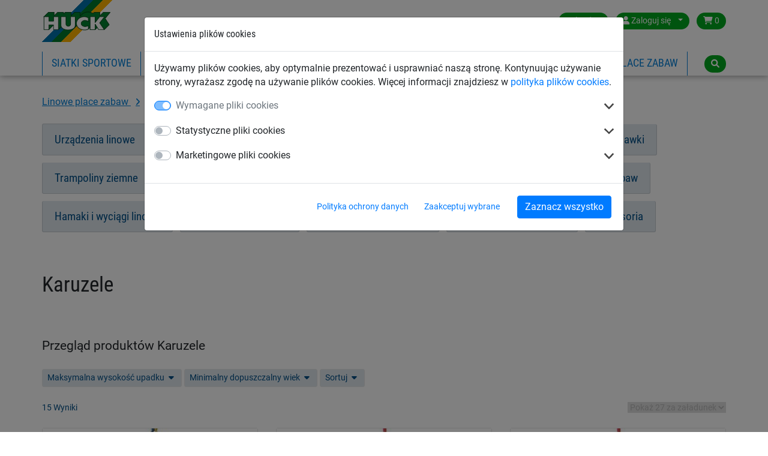

--- FILE ---
content_type: text/html; charset=utf-8
request_url: https://www.huck.pl/place_zabaw_producent/karuzele_na_plac_zabaw_18583/
body_size: 12367
content:
<!DOCTYPE html>


<html lang="pl" >

    <head>
        <title>Karuzele na place zabaw - Huck</title>
        

            <meta http-equiv="Content-Type" content="text/html; charset=utf-8">
        


<meta property="og:image" content="https://www.huck.pl/media/cache/81/d9/81d96b9f613273ca7cf48bd2d7b4670f.jpg">
<meta property="og:image:url" content="https://www.huck.pl/media/cache/81/d9/81d96b9f613273ca7cf48bd2d7b4670f.jpg">
<meta property="og:image:width" content="1200">
<meta property="og:image:height" content="627">




        <link rel="canonical" href="https://www.huck.pl/place_zabaw_producent/karuzele_na_plac_zabaw_18583/" />

        

        
            
  <script>var dataLayer = [];(function(w,d,s,l,i){w[l]=w[l]||[];w[l].push({'gtm.start':
  new Date().getTime(),event:'gtm.js'});var f=d.getElementsByTagName(s)[0],
  j=d.createElement(s),dl=l!='dataLayer'?'&l='+l:'';j.async=true;j.src=
  'https://www.googletagmanager.com/gtm.js?id='+i+dl;f.parentNode.insertBefore(j,f);
  })(window,document,'script','dataLayer','GTM-5P4C48G');</script>


            
<script>window.cookieControlSettings = {"enabled": true, "versionNumber": 1, "codeVersionNumber": 2, "sendGTMEvents": true, "sendMatomoEvents": false, "defaultPermissions": [0], "maxPermissions": [0, 1, 2], "notificationUrl": "/cookie-control/", "privacyPolicyLink": "/pages/privacy_policy/", "urlSetServerCookie": false, "notificationDOMParent": "body", "hideSettingsPopUp": false, "autoAcceptAll": false, "domain": "", "autoStart": 1}</script>

            
        

        

  <meta name="keywords" content="karuzele na plac zabaw, karuzele na plac zabaw cena, karuzele producent">
  <meta name="description" content="Karuzele na plac zabaw odpowiednie dla wszystkich grup wiekowych, w wielu kształtach i rozmiarach. Posiadają certyfikat TÜV oraz objęte są 5-letnią gwarancją.">



        
            <meta name="viewport" content="width=device-width, initial-scale=1.0">
        
        
            <link href="/static/bootstrap/img/favicon/favicon.ico" rel="icon" type="image/x-icon">
            <link href="/static/bootstrap/img/favicon/favicon.ico" rel="shortcut icon" type="image/x-icon">
        
        
            <link href="/static/bootstrap/style/colorbox/colorbox.css" rel="stylesheet">
            <link href="/static/bootstrap/style/select2/select2.css" rel="stylesheet">
            <link href="/static/bootstrap/style/cookiecontrol/m-cookiecontrol-bootstrap.css" rel="stylesheet">
            <link href="/static/bootstrap/style/cookiecontrol/m-cookiecontrol.css" rel="stylesheet">
            <link href="/static/bootstrap/style/huck.css" rel="stylesheet">
        
        

        
    </head>

    <body class="category place_zabaw_producent  theme_default " itemscope itemtype="https://schema.org/WebPage">
        <meta itemprop="name" content="Karuzele na place zabaw" />

        
        <noscript><iframe src="https://www.googletagmanager.com/ns.html?id=GTM-5P4C48G"
                height="0" width="0" style="display:none;visibility:hidden"></iframe></noscript>
        

        <div id="wrap">
            
<header>
    <div class="hk-Navbar">
        <div class="hk-Navbar-inner">
            <div class="hk-Navbar-top">
                <div class="hk-Logo">
                    <a id="logo" class="hk-Logo--link" href='/'>
                        
                            <img
                                src="/static/bootstrap/img/huck-logo.png"
                                alt="Logo Huck"
                                title="Logo Huck"
                            />
                        
                    </a>
                    <a href='/' class="btn btn-primary shop-back"><i class="fa fa-home" aria-hidden="true"></i> Wróć do sklepu</a>
                </div>


                <div class="hk-Usertools-wrapper">
                    
                        
                        <!-- Phone number and Contact icon -->
                        

                        <div class="btn-group">
                            <button class="btn dropdown-toggle" data-toggle="dropdown"><i class="fa fa-globe d-md-none"
                                                                                        aria-hidden="true"></i><span
                                    class="d-none d-md-inline">Poland</span><span class="caret"></span></button>
                            <div class="dropdown-menu">
                                <div>
                                    <span>Wybierz kraj:</span>
                                    <ul class="countries">
                                        
                                            
                                                <li class="">
                                                    <a href="//www.huck.at/" title="Österreich">Austria</a>
                                                </li>
                                            
                                        
                                            
                                                <li class="">
                                                    <a href="//www.huck.be/" title="België">Belgium</a>
                                                </li>
                                            
                                        
                                            
                                        
                                            
                                                <li class="">
                                                    <a href="//www.huck.cz/" title="Česká republika">Czech Republic</a>
                                                </li>
                                            
                                        
                                            
                                                <li class="">
                                                    <a href="//www.huck.net/" title="Deutschland">Germany</a>
                                                </li>
                                            
                                        
                                            
                                                <li class="">
                                                    <a href="//www.huck-spain.net/" title="">Spain</a>
                                                </li>
                                            
                                        
                                            
                                                <li class="">
                                                    <a href="//www.huck-occitania.fr/" title="France">France</a>
                                                </li>
                                            
                                        
                                            
                                                <li class="">
                                                    <a href="//www.huck-net.co.uk/" title="Great Britain">Great Britain</a>
                                                </li>
                                            
                                        
                                            
                                        
                                            
                                                <li class="">
                                                    <a href="//www.huck.nl/" title="Nederland">Netherlands</a>
                                                </li>
                                            
                                        
                                            
                                                <li class=" selected">
                                                    <a href="//www.huck.pl/" title="Polska">Poland</a>
                                                </li>
                                            
                                        
                                            
                                                <li class="">
                                                    <a href="//incord.com/" title="United States">United States</a>
                                                </li>
                                            
                                        
                                    </ul>
                                </div>
                                <div>
                                    
                                </div>
                            </div>
                        </div>
                        

                        
                        <div class="btn-group">
                            <button class="btn dropdown-toggle" data-toggle="dropdown">
                                <i class="fa fa-user" aria-hidden="true"></i>
                                <span class="login-id d-none d-md-inline">Zaloguj się</span>
                                <span class="caret"></span>
                            </button>
                            <div class="dropdown-menu">
                                
                                <form action='/account/login/' method="POST">
                                    <input type="hidden" name="csrfmiddlewaretoken" value="n6BfDKCth65NsRMjVjgMhN4VS7DZHY6KoTAOqqdq3sYdXGKZkQIxzSKC69kNTz5q">
                                    <label>E-mail <input type="text" name="login-email" class="form-control" required id="id_login-email"></label>
                                    <label>Hasło <input type="password" name="login-password" class="form-control" maxlength="30" required id="id_login-password"></label>
                                    <button type="submit">Zaloguj się</button>
                                </form>
                                <ul class="account">
                                    <li><a href="/account/reset/">Czy zapomniałeś(aś) hasła?</a>
                                    </li>
                                    <li><a href="/account/register/">Zarejestruj się teraz</a></li>
                                </ul>
                                
                            </div>

                        </div>
                        

                        
                        <div class="btn-group">
                            <a class="btn "
                            href="/cart/">
                                <i class="fa fa-shopping-cart" aria-hidden="true"></i>
                                0
                            </a>
                        </div>
                        
                    
                </div>
            </div>




            <div class="hk-Navbar-bottom">
                
                    <div class="hk-Navigation-wrapper">
                        <button class="navbar-toggler d-md-none" type="button" data-toggle="collapse" data-target="#navbarSupportedContent" aria-controls="navbarSupportedContent" aria-expanded="false" aria-label="Toggle navigation">
                            <i class="fa fa-bars" aria-hidden="true"></i>
                        </button>
                        <ul class="hk-Navigation d-none d-md-flex">
                            
                                
                                <li
                                >
                                <a href='/siatki-sportowe/' data-nav-id="18314">Siatki sportowe</a>
                                </li>
                                
                                <li
                                >
                                <a href='/pilkochwyty/' data-nav-id="18408">Piłkochwyty</a>
                                </li>
                                
                                <li
                                >
                                <a href='/siatki_przemyslowe/' data-nav-id="18409">Siatki przemysłowe</a>
                                </li>
                                
                                <li
                                >
                                <a href='/siatki_budowlane/' data-nav-id="18466">Siatki budowlane</a>
                                </li>
                                
                                <li
                                >
                                <a href='/siatki-transportowe/' data-nav-id="19931">Siatki transportowe</a>
                                </li>
                                
                                <li
                                 class='selected'>
                                <a href='/place_zabaw_producent/' data-nav-id="18497">Linowe place zabaw</a>
                                </li>
                                
                            
                            
                                
                            
                            
                                
                            
                        </ul>
                        <div class="hk-Navigation-dropdown">
                            
                                
                                <div class="hk-Navigation-level2" data-nav-id="18314">
                                    <div class="inner">
                                        <ul>
                                            
                                            
                                            <li>
                                                <a href='/siatki-sportowe/siatki_do_pilki_noznej_18315/'>Siatki do piłki nożnej</a>
                                            </li>
                                            
                                            
                                            <li>
                                                <a href='/siatki-sportowe/siatki_do_siatkowki_18334/'>Siatki do siatkówki</a>
                                            </li>
                                            
                                            
                                            <li>
                                                <a href='/siatki-sportowe/pilka_reczna_18324/'>Siatki do piłki ręcznej</a>
                                            </li>
                                            
                                            
                                            <li>
                                                <a href='/siatki-sportowe/siatki_do_tenisa_18342/'>Siatki do tenisa ziemnego</a>
                                            </li>
                                            
                                            
                                        </ul>
                                        <ul>
                                            <li>
                                                <a href='/siatki-sportowe/siatki_do_badmintona_18339/'>Siatki do badmintona</a>
                                            </li>
                                            
                                            
                                            <li>
                                                <a href='/siatki-sportowe/hokej_18329/'>Siatki do hokeja</a>
                                            </li>
                                            
                                            
                                            <li>
                                                <a href='/siatki-sportowe/ogrodzenia-boisk_19972/'>Siatki do ogrodzenia boiska</a>
                                            </li>
                                            
                                            
                                            <li>
                                                <a href='/siatki-sportowe/rozne_dyscypliny_sportu_18358/'>Różne dyscypliny sportu</a>
                                            </li>
                                            
                                            
                                        </ul>
                                        <ul>
                                            <li>
                                                <a href='/siatki-sportowe/siatki_na_stoki_narciarskie_19671/'>Siatki na stoki narciarskie</a>
                                            </li>
                                            
                                            
                                            <li>
                                                <a href='/siatki-sportowe/siatki_na_boiska_18392/'>Siatki na boiska sportowe, szkolne</a>
                                            </li>
                                            
                                            
                                            <li>
                                                <a href='/siatki-sportowe/siatki_oslonowe_grodzace_18353/'>Siatki osłonowe i grodzące</a>
                                            </li>
                                            
                                            
                                            <li>
                                                <a href='/siatki-sportowe/siatki-na-basen_19949/'>Siatki na basen</a>
                                            </li>
                                            
                                            
                                            <li>
                                                <a href='/siatki-sportowe/liny_treningowe_18377/'>Liny do ćwiczeń, skakanki</a>
                                            </li>
                                            
                                        </ul>
                                    </div>
                                    <div class="closeCounter"><!-- --></div>
                                </div>
                                
                            
                                
                                <div class="hk-Navigation-level2" data-nav-id="18408">
                                    <div class="inner">
                                        <ul>
                                            
                                            
                                            <li>
                                                <a href='/pilkochwyty/pilkochwyty-ze-slupami_19664/'>Gotowe systemy piłkochwytów</a>
                                            </li>
                                            
                                            
                                            <li>
                                                <a href='/pilkochwyty/mobilne_przenosne_pilkochwyty_19752/'>Piłkochwyty przenośne</a>
                                            </li>
                                            
                                            
                                            <li>
                                                <a href='/pilkochwyty/siatki-na-pilkochwyty-cennik_19668/'>Siatki na piłkochwyty</a>
                                            </li>
                                            
                                            
                                            <li>
                                                <a href='/pilkochwyty/slupy_elementy_montazowe_pilkochwytow_19842/'>Słupy i elementy montażowe</a>
                                            </li>
                                            
                                        </ul>
                                    </div>
                                    <div class="closeCounter"><!-- --></div>
                                </div>
                                
                            
                                
                                <div class="hk-Navigation-level2" data-nav-id="18409">
                                    <div class="inner">
                                        <ul>
                                            
                                            
                                            <li>
                                                <a href='/siatki_przemyslowe/siatki_zabezpieczajace_ladunek_18416/'>Siatki zabezpieczające ładunek</a>
                                            </li>
                                            
                                            
                                            <li>
                                                <a href='/siatki_przemyslowe/plandeki_zabezpieczajace_ladunek_19680/'>Plandeki zabezpieczające ładunek</a>
                                            </li>
                                            
                                            
                                            <li>
                                                <a href='/siatki_przemyslowe/siatki_na_regaly_magazynowe_18422/'>Siatki na regały magazynowe</a>
                                            </li>
                                            
                                            
                                            <li>
                                                <a href='/siatki_przemyslowe/siatki_zabezpieczajace_przenosniki_tasmowe_18425/'>Siatki zabezpieczające przenośniki taśmowe</a>
                                            </li>
                                            
                                            
                                        </ul>
                                        <ul>
                                            <li>
                                                <a href='/siatki_przemyslowe/siatki_zabezpieczajace_wysypiska_smieci_18432/'>Siatki na wysypiska śmieci</a>
                                            </li>
                                            
                                            
                                            <li>
                                                <a href='/siatki_przemyslowe/siatki_na_wymiar_18435/'>Siatki na wymiar</a>
                                            </li>
                                            
                                            
                                            <li>
                                                <a href='/siatki_przemyslowe/plandeki_na_wymiar_18455/'>Plandeki na wymiar</a>
                                            </li>
                                            
                                            
                                            <li>
                                                <a href='/siatki_przemyslowe/siatki_roznego_zastosowania_18439/'>Siatki różnego zastosowania</a>
                                            </li>
                                            
                                            
                                        </ul>
                                        <ul>
                                            <li>
                                                <a href='/siatki_przemyslowe/siatki_do_uzytku_domowego_ogrodowego_18448/'>Siatki do użytku domowego i rekreacyjnego</a>
                                            </li>
                                            
                                            
                                            <li>
                                                <a href='/siatki_przemyslowe/drabiny_linowe_19649/'>Drabiny linowe</a>
                                            </li>
                                            
                                            
                                            <li>
                                                <a href='/siatki_przemyslowe/liny_18430/'>Liny</a>
                                            </li>
                                            
                                        </ul>
                                    </div>
                                    <div class="closeCounter"><!-- --></div>
                                </div>
                                
                            
                                
                                <div class="hk-Navigation-level2" data-nav-id="18466">
                                    <div class="inner">
                                        <ul>
                                            
                                            
                                            <li>
                                                <a href='/siatki_budowlane/siatki_asekuracyjne_18467/'>Siatki asekuracyjne</a>
                                            </li>
                                            
                                            
                                            <li>
                                                <a href='/siatki_budowlane/siatki_na_rusztowania_18475/'>Siatki na rusztowania</a>
                                            </li>
                                            
                                            
                                            <li>
                                                <a href='/siatki_budowlane/siatki_na_swietliki_18474/'>Siatki na świetliki</a>
                                            </li>
                                            
                                            
                                            <li>
                                                <a href='/siatki_budowlane/siatka-na-elewacje_19932/'>Siatka na elewacje</a>
                                            </li>
                                            
                                            
                                        </ul>
                                        <ul>
                                            <li>
                                                <a href='/siatki_budowlane/rozne_siatki_ochronne_18481/'>Różne siatki ochronne</a>
                                            </li>
                                            
                                            
                                            <li>
                                                <a href='/siatki_budowlane/plandeki_budowlane_18489/'>Plandeki budowlane</a>
                                            </li>
                                            
                                            
                                            <li>
                                                <a href='/siatki_budowlane/liny_syntetyczne_18493/'>Liny syntetyczne</a>
                                            </li>
                                            
                                            
                                            <li>
                                                <a href='/siatki_budowlane/ogrodzenia_placow_budowy_18494/'>Ogrodzenia placów budowy</a>
                                            </li>
                                            
                                        </ul>
                                    </div>
                                    <div class="closeCounter"><!-- --></div>
                                </div>
                                
                            
                                
                            
                                
                                <div class="hk-Navigation-level2" data-nav-id="18497">
                                    <div class="inner">
                                        <ul>
                                            
                                            
                                            <li>
                                                <a href='/place_zabaw_producent/urzadzenia_na_place_zabaw_18498/'>Urządzenia linowe</a>
                                            </li>
                                            
                                            
                                            <li>
                                                <a href='/place_zabaw_producent/tory_przeszkod_na_plac_zabaw_18567/'>Linowe tory przeszkód</a>
                                            </li>
                                            
                                            
                                            <li>
                                                <a href='/place_zabaw_producent/piramidy_linowe_18519/'>Piramida wspinaczkowa dla dzieci (linowa)</a>
                                            </li>
                                            
                                            
                                            <li>
                                                <a href='/place_zabaw_producent/zabawa_do_nieba_18524/'>Ptasie gniazda® i huśtawki</a>
                                            </li>
                                            
                                            
                                        </ul>
                                        <ul>
                                            <li>
                                                <a href='/place_zabaw_producent/trampoliny_ziemne_18543/'>Trampoliny ziemne</a>
                                            </li>
                                            
                                            
                                            <li>
                                                <a href='/place_zabaw_producent/siatki-do-parku-linowego_19983/'>Siatki do parku linowego</a>
                                            </li>
                                            
                                            
                                            <li>
                                                <a href='/place_zabaw_producent/karuzele_na_plac_zabaw_18583/'>Karuzele</a>
                                            </li>
                                            
                                            
                                            <li>
                                                <a href='/place_zabaw_producent/siatki_wspinaczkowe_liny_wspinaczkowe_18591/'>Elementy wspinaczkowe </a>
                                            </li>
                                            
                                            
                                        </ul>
                                        <ul>
                                            <li>
                                                <a href='/place_zabaw_producent/ogrodzenia-placow-zabaw_19980/'>Ogrodzenia placów zabaw</a>
                                            </li>
                                            
                                            
                                            <li>
                                                <a href='/place_zabaw_producent/hamaki_i_wyciagi_linowe_18503/'>Hamaki i wyciągi linowe</a>
                                            </li>
                                            
                                            
                                            <li>
                                                <a href='/place_zabaw_producent/mosty_i_tunele_na_place_zabaw_18552/'>Mosty i tunele linowe</a>
                                            </li>
                                            
                                            
                                            <li>
                                                <a href='/place_zabaw_producent/zagle_przeciwsloneczne_18544/'>Żagle przeciwsłoneczne</a>
                                            </li>
                                            
                                            
                                        </ul>
                                        <ul>
                                            <li>
                                                <a href='/place_zabaw_producent/urzadzenia_integracyjne_na_place_zabaw_18539/'>Urządzenia integracyjne</a>
                                            </li>
                                            
                                            
                                            <li>
                                                <a href='/place_zabaw_producent/accessories-range_18557/'>Akcesoria</a>
                                            </li>
                                            
                                        </ul>
                                    </div>
                                    <div class="closeCounter"><!-- --></div>
                                </div>
                                
                            

                            
                        </div>
                        <div class="hd-Navigation-mobile d-md-none">
                            <ul>
                                
                                    
                                        <li >
                                            
                                                <a href='/siatki-sportowe/' data-nav-id="18314">Siatki sportowe</a>
                                                <ul>
                                                    
                                                        <li>
                                                            <a href='/siatki-sportowe/siatki_do_pilki_noznej_18315/'>Siatki do piłki nożnej</a>
                                                        </li>
                                                    
                                                        <li>
                                                            <a href='/siatki-sportowe/siatki_do_siatkowki_18334/'>Siatki do siatkówki</a>
                                                        </li>
                                                    
                                                        <li>
                                                            <a href='/siatki-sportowe/pilka_reczna_18324/'>Siatki do piłki ręcznej</a>
                                                        </li>
                                                    
                                                        <li>
                                                            <a href='/siatki-sportowe/siatki_do_tenisa_18342/'>Siatki do tenisa ziemnego</a>
                                                        </li>
                                                    
                                                        <li>
                                                            <a href='/siatki-sportowe/siatki_do_badmintona_18339/'>Siatki do badmintona</a>
                                                        </li>
                                                    
                                                        <li>
                                                            <a href='/siatki-sportowe/hokej_18329/'>Siatki do hokeja</a>
                                                        </li>
                                                    
                                                        <li>
                                                            <a href='/siatki-sportowe/ogrodzenia-boisk_19972/'>Siatki do ogrodzenia boiska</a>
                                                        </li>
                                                    
                                                        <li>
                                                            <a href='/siatki-sportowe/rozne_dyscypliny_sportu_18358/'>Różne dyscypliny sportu</a>
                                                        </li>
                                                    
                                                        <li>
                                                            <a href='/siatki-sportowe/siatki_na_stoki_narciarskie_19671/'>Siatki na stoki narciarskie</a>
                                                        </li>
                                                    
                                                        <li>
                                                            <a href='/siatki-sportowe/siatki_na_boiska_18392/'>Siatki na boiska sportowe, szkolne</a>
                                                        </li>
                                                    
                                                        <li>
                                                            <a href='/siatki-sportowe/siatki_oslonowe_grodzace_18353/'>Siatki osłonowe i grodzące</a>
                                                        </li>
                                                    
                                                        <li>
                                                            <a href='/siatki-sportowe/siatki-na-basen_19949/'>Siatki na basen</a>
                                                        </li>
                                                    
                                                        <li>
                                                            <a href='/siatki-sportowe/liny_treningowe_18377/'>Liny do ćwiczeń, skakanki</a>
                                                        </li>
                                                    
                                                </ul>
                                            
                                        </li>
                                    
                                        <li >
                                            
                                                <a href='/pilkochwyty/' data-nav-id="18408">Piłkochwyty</a>
                                                <ul>
                                                    
                                                        <li>
                                                            <a href='/pilkochwyty/pilkochwyty-ze-slupami_19664/'>Gotowe systemy piłkochwytów</a>
                                                        </li>
                                                    
                                                        <li>
                                                            <a href='/pilkochwyty/mobilne_przenosne_pilkochwyty_19752/'>Piłkochwyty przenośne</a>
                                                        </li>
                                                    
                                                        <li>
                                                            <a href='/pilkochwyty/siatki-na-pilkochwyty-cennik_19668/'>Siatki na piłkochwyty</a>
                                                        </li>
                                                    
                                                        <li>
                                                            <a href='/pilkochwyty/slupy_elementy_montazowe_pilkochwytow_19842/'>Słupy i elementy montażowe</a>
                                                        </li>
                                                    
                                                </ul>
                                            
                                        </li>
                                    
                                        <li >
                                            
                                                <a href='/siatki_przemyslowe/' data-nav-id="18409">Siatki przemysłowe</a>
                                                <ul>
                                                    
                                                        <li>
                                                            <a href='/siatki_przemyslowe/siatki_zabezpieczajace_ladunek_18416/'>Siatki zabezpieczające ładunek</a>
                                                        </li>
                                                    
                                                        <li>
                                                            <a href='/siatki_przemyslowe/plandeki_zabezpieczajace_ladunek_19680/'>Plandeki zabezpieczające ładunek</a>
                                                        </li>
                                                    
                                                        <li>
                                                            <a href='/siatki_przemyslowe/siatki_na_regaly_magazynowe_18422/'>Siatki na regały magazynowe</a>
                                                        </li>
                                                    
                                                        <li>
                                                            <a href='/siatki_przemyslowe/siatki_zabezpieczajace_przenosniki_tasmowe_18425/'>Siatki zabezpieczające przenośniki taśmowe</a>
                                                        </li>
                                                    
                                                        <li>
                                                            <a href='/siatki_przemyslowe/siatki_zabezpieczajace_wysypiska_smieci_18432/'>Siatki na wysypiska śmieci</a>
                                                        </li>
                                                    
                                                        <li>
                                                            <a href='/siatki_przemyslowe/siatki_na_wymiar_18435/'>Siatki na wymiar</a>
                                                        </li>
                                                    
                                                        <li>
                                                            <a href='/siatki_przemyslowe/plandeki_na_wymiar_18455/'>Plandeki na wymiar</a>
                                                        </li>
                                                    
                                                        <li>
                                                            <a href='/siatki_przemyslowe/siatki_roznego_zastosowania_18439/'>Siatki różnego zastosowania</a>
                                                        </li>
                                                    
                                                        <li>
                                                            <a href='/siatki_przemyslowe/siatki_do_uzytku_domowego_ogrodowego_18448/'>Siatki do użytku domowego i rekreacyjnego</a>
                                                        </li>
                                                    
                                                        <li>
                                                            <a href='/siatki_przemyslowe/drabiny_linowe_19649/'>Drabiny linowe</a>
                                                        </li>
                                                    
                                                        <li>
                                                            <a href='/siatki_przemyslowe/liny_18430/'>Liny</a>
                                                        </li>
                                                    
                                                </ul>
                                            
                                        </li>
                                    
                                        <li >
                                            
                                                <a href='/siatki_budowlane/' data-nav-id="18466">Siatki budowlane</a>
                                                <ul>
                                                    
                                                        <li>
                                                            <a href='/siatki_budowlane/siatki_asekuracyjne_18467/'>Siatki asekuracyjne</a>
                                                        </li>
                                                    
                                                        <li>
                                                            <a href='/siatki_budowlane/siatki_na_rusztowania_18475/'>Siatki na rusztowania</a>
                                                        </li>
                                                    
                                                        <li>
                                                            <a href='/siatki_budowlane/siatki_na_swietliki_18474/'>Siatki na świetliki</a>
                                                        </li>
                                                    
                                                        <li>
                                                            <a href='/siatki_budowlane/siatka-na-elewacje_19932/'>Siatka na elewacje</a>
                                                        </li>
                                                    
                                                        <li>
                                                            <a href='/siatki_budowlane/rozne_siatki_ochronne_18481/'>Różne siatki ochronne</a>
                                                        </li>
                                                    
                                                        <li>
                                                            <a href='/siatki_budowlane/plandeki_budowlane_18489/'>Plandeki budowlane</a>
                                                        </li>
                                                    
                                                        <li>
                                                            <a href='/siatki_budowlane/liny_syntetyczne_18493/'>Liny syntetyczne</a>
                                                        </li>
                                                    
                                                        <li>
                                                            <a href='/siatki_budowlane/ogrodzenia_placow_budowy_18494/'>Ogrodzenia placów budowy</a>
                                                        </li>
                                                    
                                                </ul>
                                            
                                        </li>
                                    
                                        <li >
                                            
                                                <a class="no-sub" href='/siatki-transportowe/' data-nav-id="19931">Siatki transportowe</a>
                                            
                                        </li>
                                    
                                        <li  class='selected'>
                                            
                                                <a href='/place_zabaw_producent/' data-nav-id="18497">Linowe place zabaw</a>
                                                <ul>
                                                    
                                                        <li>
                                                            <a href='/place_zabaw_producent/urzadzenia_na_place_zabaw_18498/'>Urządzenia linowe</a>
                                                        </li>
                                                    
                                                        <li>
                                                            <a href='/place_zabaw_producent/tory_przeszkod_na_plac_zabaw_18567/'>Linowe tory przeszkód</a>
                                                        </li>
                                                    
                                                        <li>
                                                            <a href='/place_zabaw_producent/piramidy_linowe_18519/'>Piramida wspinaczkowa dla dzieci (linowa)</a>
                                                        </li>
                                                    
                                                        <li>
                                                            <a href='/place_zabaw_producent/zabawa_do_nieba_18524/'>Ptasie gniazda® i huśtawki</a>
                                                        </li>
                                                    
                                                        <li>
                                                            <a href='/place_zabaw_producent/trampoliny_ziemne_18543/'>Trampoliny ziemne</a>
                                                        </li>
                                                    
                                                        <li>
                                                            <a href='/place_zabaw_producent/siatki-do-parku-linowego_19983/'>Siatki do parku linowego</a>
                                                        </li>
                                                    
                                                        <li>
                                                            <a href='/place_zabaw_producent/karuzele_na_plac_zabaw_18583/'>Karuzele</a>
                                                        </li>
                                                    
                                                        <li>
                                                            <a href='/place_zabaw_producent/siatki_wspinaczkowe_liny_wspinaczkowe_18591/'>Elementy wspinaczkowe </a>
                                                        </li>
                                                    
                                                        <li>
                                                            <a href='/place_zabaw_producent/ogrodzenia-placow-zabaw_19980/'>Ogrodzenia placów zabaw</a>
                                                        </li>
                                                    
                                                        <li>
                                                            <a href='/place_zabaw_producent/hamaki_i_wyciagi_linowe_18503/'>Hamaki i wyciągi linowe</a>
                                                        </li>
                                                    
                                                        <li>
                                                            <a href='/place_zabaw_producent/mosty_i_tunele_na_place_zabaw_18552/'>Mosty i tunele linowe</a>
                                                        </li>
                                                    
                                                        <li>
                                                            <a href='/place_zabaw_producent/zagle_przeciwsloneczne_18544/'>Żagle przeciwsłoneczne</a>
                                                        </li>
                                                    
                                                        <li>
                                                            <a href='/place_zabaw_producent/urzadzenia_integracyjne_na_place_zabaw_18539/'>Urządzenia integracyjne</a>
                                                        </li>
                                                    
                                                        <li>
                                                            <a href='/place_zabaw_producent/accessories-range_18557/'>Akcesoria</a>
                                                        </li>
                                                    
                                                </ul>
                                            
                                        </li>
                                    
                                

                                
                                    
                                
                                
                                    
                                
                            </ul>
                        </div>
                    </div>
                

                <div class="hk-Searchbar-wrapper">
                    
                        <div class="hk-Searchbar-button btn"><i class="fa fa-search" aria-hidden="true"></i></div>

                        <form action="/search/" class="form-search hk-Searchbar-form">
                            <div class="selectboxWrapper d-none d-sm-block">
                                <select id="searchscope" name="range" class="form-control d-none d-sm-block">
                                    <option value="all" selected>Wszystkie kategorie</option>
                                    
                                    <option value="siatki-sportowe">Siatki sportowe</option>
                                    
                                    <option value="pilkochwyty">Piłkochwyty</option>
                                    
                                    <option value="siatki_przemyslowe">Siatki przemysłowe</option>
                                    
                                    <option value="siatki_budowlane">Siatki budowlane</option>
                                    
                                    <option value="siatki-transportowe">Siatki transportowe</option>
                                    
                                    <option value="place_zabaw_producent">Linowe place zabaw</option>
                                    
                                </select>
                            </div>
                            <input type="text" name="q" class="form-control search-query" value="">
                        </form>
                    
                </div>
            </div>
        </div>
    </div>
</header>


            
            <div id="content" class="container ">
                

                <div class="mainContent">
                    
    
        

    <!-- Breadcrumbs with Schema.org -->
    <nav class="breadcrumbs breadcrumb" aria-label="Breadcrumb"><span role="list" itemscope="" itemtype="https://schema.org/BreadcrumbList">
    
    
        
            
                
                    
                        <span itemprop="itemListElement" itemscope="" itemtype="https://schema.org/ListItem">
                            <a itemprop="item" class="" href="/place_zabaw_producent/">
                                <span itemprop="name">
                    
                
                Linowe place zabaw
                
                    </span></a><meta itemprop="position" content="2"></span>
                
                
                    
                
            
        
            
                
                    <span class="nav-title">
                
                Karuzele
                
                    </span>
                
                
            
        
    
    </span></nav>


    

                    










<div class="introductionWrapper">
  <div class="row">
    <div class="col-md-12">
      <div class="category-subcategories">
        
          <a href="/place_zabaw_producent/urzadzenia_na_place_zabaw_18498/" title="Urządzenia linowe" class="list-group-item ">Urządzenia linowe</a>
        
          <a href="/place_zabaw_producent/tory_przeszkod_na_plac_zabaw_18567/" title="Linowe tory przeszkód" class="list-group-item ">Linowe tory przeszkód</a>
        
          <a href="/place_zabaw_producent/piramidy_linowe_18519/" title="Piramida wspinaczkowa dla dzieci (linowa)" class="list-group-item ">Piramida wspinaczkowa dla dzieci (linowa)</a>
        
          <a href="/place_zabaw_producent/zabawa_do_nieba_18524/" title="Ptasie gniazda® i huśtawki" class="list-group-item ">Ptasie gniazda® i huśtawki</a>
        
          <a href="/place_zabaw_producent/trampoliny_ziemne_18543/" title="Trampoliny ziemne" class="list-group-item ">Trampoliny ziemne</a>
        
          <a href="/place_zabaw_producent/siatki-do-parku-linowego_19983/" title="Siatki do parku linowego" class="list-group-item ">Siatki do parku linowego</a>
        
          <a href="/place_zabaw_producent/karuzele_na_plac_zabaw_18583/" title="Karuzele" class="list-group-item active">Karuzele</a>
        
          <a href="/place_zabaw_producent/siatki_wspinaczkowe_liny_wspinaczkowe_18591/" title="Elementy wspinaczkowe " class="list-group-item ">Elementy wspinaczkowe </a>
        
          <a href="/place_zabaw_producent/ogrodzenia-placow-zabaw_19980/" title="Ogrodzenia placów zabaw" class="list-group-item ">Ogrodzenia placów zabaw</a>
        
          <a href="/place_zabaw_producent/hamaki_i_wyciagi_linowe_18503/" title="Hamaki i wyciągi linowe" class="list-group-item ">Hamaki i wyciągi linowe</a>
        
          <a href="/place_zabaw_producent/mosty_i_tunele_na_place_zabaw_18552/" title="Mosty i tunele linowe" class="list-group-item ">Mosty i tunele linowe</a>
        
          <a href="/place_zabaw_producent/zagle_przeciwsloneczne_18544/" title="Żagle przeciwsłoneczne" class="list-group-item ">Żagle przeciwsłoneczne</a>
        
          <a href="/place_zabaw_producent/urzadzenia_integracyjne_na_place_zabaw_18539/" title="Urządzenia integracyjne" class="list-group-item ">Urządzenia integracyjne</a>
        
          <a href="/place_zabaw_producent/accessories-range_18557/" title="Akcesoria" class="list-group-item ">Akcesoria</a>
        
      </div>
    </div>

    <div class="col-md-12">
      <div class="category-title">
        <h1>Karuzele</h1>
      </div>
    </div>

    
    <div class="col-md-12">
      <div class="row">
        <div class="col-md-6">
          <div class="category-description category-description--teaser">
            
          </div>
        </div>
      </div>
    </div>
    

    <div class="col-md-12">
      <div class="category-subtitle">
        Przegląd produktów Karuzele
      </div>
    </div>
  </div>
</div>




  <div class="col-md-12">
    <div class="row">
      
        
      
        
      
        
      
        
      
        
      
        
      
        
          <div class="category-filters">
            
  
  
  
    <form method="get" id="filter" data-more="więcej" data-less="mniej">
      <input type="hidden" name="q" value="">
      <div id="filter-wrap">
        
          <ul class="card list-group">
            <li class="list-group-item list-group-item--title selected collapsed" data-toggle="collapse" data-target="#attribute_1537" aria-expanded="false">Maksymalna wysokość upadku</li>
            <li class=" collapse attribute-wrapper" id="attribute_1537" class="collapse" data-parent="#filter-wrap">
              <ul class="list-group attribute-list">
                
                  <li class="list-group-item selected"><label for="f[15370]"><input type="checkbox" name="f[190]" id="f[15370]" value="0,80 m"> <span>0,80 m&nbsp;(2)</span></label></li>
                
                  <li class="list-group-item selected"><label for="f[15371]"><input type="checkbox" name="f[190]" id="f[15371]" value="0,90 m"> <span>0,90 m&nbsp;(1)</span></label></li>
                
                  <li class="list-group-item selected"><label for="f[15372]"><input type="checkbox" name="f[190]" id="f[15372]" value="1,00 m"> <span>1,00 m&nbsp;(1)</span></label></li>
                
                  <li class="list-group-item selected"><label for="f[15373]"><input type="checkbox" name="f[190]" id="f[15373]" value="1,70 m"> <span>1,70 m&nbsp;(1)</span></label></li>
                
                  <li class="list-group-item selected"><label for="f[15374]"><input type="checkbox" name="f[190]" id="f[15374]" value="2,00 m"> <span>2,00 m&nbsp;(3)</span></label></li>
                
                  <li class="list-group-item selected"><label for="f[15375]"><input type="checkbox" name="f[190]" id="f[15375]" value="2,05 m"> <span>2,05 m&nbsp;(1)</span></label></li>
                
                  <li class="list-group-item selected"><label for="f[15376]"><input type="checkbox" name="f[190]" id="f[15376]" value="2,50 m"> <span>2,50 m&nbsp;(1)</span></label></li>
                
                  <li class="list-group-item selected"><label for="f[15377]"><input type="checkbox" name="f[190]" id="f[15377]" value="2,80 m"> <span>2,80 m&nbsp;(2)</span></label></li>
                
              </ul>
            </li>
          </ul>
        
          <ul class="card list-group">
            <li class="list-group-item list-group-item--title selected collapsed" data-toggle="collapse" data-target="#attribute_1540" aria-expanded="false">Minimalny dopuszczalny wiek</li>
            <li class=" collapse attribute-wrapper" id="attribute_1540" class="collapse" data-parent="#filter-wrap">
              <ul class="list-group attribute-list">
                
                  <li class="list-group-item selected"><label for="f[15400]"><input type="checkbox" name="f[191]" id="f[15400]" value="dla dzieci od 3 lat"> <span>dla dzieci od 3 lat&nbsp;(7)</span></label></li>
                
                  <li class="list-group-item selected"><label for="f[15401]"><input type="checkbox" name="f[191]" id="f[15401]" value="dla dzieci od 6 lat"> <span>dla dzieci od 6 lat&nbsp;(8)</span></label></li>
                
              </ul>
            </li>
          </ul>
        
        <ul class="card list-group">
          <li class="list-group-item list-group-item--title collapsed" data-toggle="collapse" data-target="#attribute_price" aria-expanded="false">Sortuj</li>
          <li class="collapse attribute-wrapper" id="attribute_price" class="collapse" data-parent="#filter-wrap">
            <ul class="list-group attribute-list">
              <li class="list-group-item"><label for="price_sort_asc"><input type="checkbox" name="sort" id="price_sort_asc" value="price_asc"> <span>Cena rosnoąco</span></label></li>
              <li class="list-group-item"><label for="price_sort_desc"><input type="checkbox" name="sort" id="price_sort_desc" value="price_desc"> <span>Cena malejąco</span></label></li>
            </ul>
          </li>
        </ul>
      </div>
      <div class="category-selected-filters">
        <div class="category-selected-filters--item">15 Wyniki</div>

        
          
            
          
            
          
            
          
            
          
            
          
            
          
            
          
            
          
        
          
            
          
            
          
        
        
      
        <div class="category-selected-filters--item last">
          <select name="per_page">
            <option value="27" selected="selected" >Pokaż 27 za załadunek</option>
            <option value="48">Pokaż 48 za załadunek</option>
            <option value="96">Pokaż 96 za załadunek</option>
          </select>
        </div>
      </div>
    </form>
    
  
          </div>
        
      
        
      
        
      
        
      
        
      
        
      
        
      
        
      
    </div>
  </div>

  <div class="category-item-list">
    
      

  <div class="list-inner d-flex flex-wrap row" itemscope itemtype="https://schema.org/ItemList">
    <div id="total-no-products" class="col-md-12" data-products-per-page="27" data-total-results="15"></div>
    
      
        



  <div class="col-xs-12 col-lg-4 col-md-6" itemprop="itemListElement" itemscope itemtype="https://schema.org/ListItem">
    <meta itemprop="position" content="0" />
    <div itemscope itemtype="https://schema.org/Product">
      <meta itemprop="url" content="/place_zabaw_producent/karuzele_na_plac_zabaw_18583/hustawka-linowa-z-obreczami-karuzela_4620" />
      <meta itemprop="sku" content="4620" />
      
      <meta itemprop="category" content=" > Karuzele " />
      <meta itemprop="description" content="&lt;p&gt;&lt;strong&gt;Charakterystyka:&lt;br /&gt;&lt;/strong&gt;&lt;/p&gt;
&lt;ul&gt;
&lt;li&gt;3 obręcze linowe (&amp;Oslash; 65 mm)&lt;/li&gt;
&lt;li&gt;łańcuch łączący (art. &lt;a href=&quot;https://www.huck.pl/Place_zabaw/haki-i-przeguby_18537/przegub-krzyzowy-z-chwytnikiem-skretu_4608-2&quot;&gt;nr 4608-2&lt;/a&gt;)&lt;/li&gt;
&lt;li&gt;krętlik (art. nr &lt;a href=&quot;https://www.huck.pl/urzadzenia_na_place_zabaw/akcesoria_18536/przegub-krzyzowy-z-chwytnikiem-skretu_4608-2&quot;&gt;4608-2&lt;/a&gt;)&lt;/li&gt;
&lt;/ul&gt;" />
      <div itemprop="brand" itemscope itemtype="https://schema.org/Organization" style="display: none;"><span itemprop="name">HUCK</span></div>

      <div class="card">
        <a href='/place_zabaw_producent/karuzele_na_plac_zabaw_18583/hustawka-linowa-z-obreczami-karuzela_4620' itemprop="image">
          
          
            <img src='/media/cache/53/3c/533ce0992fa11a76e79bdaaec3431d7e.jpg' width='300' height='200' alt="Karuzela, huśtawka linowa dla dzieci, z obręczami" class="card-img-top img-fluid">
          
          
          
        </a>

        <div class="card-block">

          <a href='/place_zabaw_producent/karuzele_na_plac_zabaw_18583/hustawka-linowa-z-obreczami-karuzela_4620'>
            <h3 class="card-title" itemprop="name">Huśtawka linowa, z obręczami - karuzela</h3>
          </a>

          <div class="card-details">
          
            <div class="card-details-item">
              <span>Numer artykułu</span>
              4620
            </div>
          
          
            <div class="card-details-item">
              <span>Wysokość zawieszenia</span>
              2,00 m / 2,50 m
            </div>
          
            <div class="card-details-item">
              <span>Średnica materiału</span>
              ok. 0,70 m
            </div>
          
            <div class="card-details-item">
              <span>Minimalna odległość od przeszkody</span>
              1,00 m
            </div>
          
            <div class="card-details-item">
              <span>Minimalny dopuszczalny wiek</span>
              dla dzieci od 6 lat
            </div>
          
            <div class="card-details-item">
              <span>Normy i zasady</span>
              EN 1176
            </div>
          
          
            
            
          
          </div>

          
        </div>
      </div>
    </div>
  </div>



      
    
      
        



  <div class="col-xs-12 col-lg-4 col-md-6" itemprop="itemListElement" itemscope itemtype="https://schema.org/ListItem">
    <meta itemprop="position" content="1" />
    <div itemscope itemtype="https://schema.org/Product">
      <meta itemprop="url" content="/place_zabaw_producent/karuzele_na_plac_zabaw_18583/komin-wspinaczkowy-bez-zakotwienia-w-podlozu_4610" />
      <meta itemprop="sku" content="4610" />
      
      <meta itemprop="category" content=" > Karuzele " />
      <meta itemprop="description" content="&lt;p&gt;&lt;strong&gt;Charakterystyka:&lt;br /&gt;&lt;/strong&gt;&lt;/p&gt;
&lt;ul&gt;
&lt;li&gt;2 obręcze pokryte liną (&amp;Oslash; 65 mm)&lt;/li&gt;
&lt;li&gt;szczeble z drewna akacjowego&lt;/li&gt;
&lt;li&gt;włącznie z krętlikiem (nr &lt;a href=&quot;https://www.huck.pl/Place_zabaw/haki-i-przeguby_18537/przegub-krzyzowy-z-chwytnikiem-skretu_4608-2&quot;&gt;art. 4608-2&lt;/a&gt;)&lt;/li&gt;
&lt;li&gt;&lt;a class=&quot;popup&quot; href=&quot;/pages/siatki-i-liny-typu-herkules/?iframe=1&quot; data-fancybox=&quot;surcharge&quot;&gt;połączenia z liny typu Herkules (&amp;Oslash; 16 mm, z 6 linek ze stalowym rdzeniem)&amp;nbsp;&lt;/a&gt;&lt;/li&gt;
&lt;/ul&gt;" />
      <div itemprop="brand" itemscope itemtype="https://schema.org/Organization" style="display: none;"><span itemprop="name">HUCK</span></div>

      <div class="card">
        <a href='/place_zabaw_producent/karuzele_na_plac_zabaw_18583/komin-wspinaczkowy-bez-zakotwienia-w-podlozu_4610' itemprop="image">
          
          
            <img src='/media/cache/2b/71/2b712181bf0a969df8ef4f3691e326b1.jpg' width='300' height='200' alt="Komin wspinaczkowy, bez zakotwienia w podłożu" class="card-img-top img-fluid">
          
          
          
        </a>

        <div class="card-block">

          <a href='/place_zabaw_producent/karuzele_na_plac_zabaw_18583/komin-wspinaczkowy-bez-zakotwienia-w-podlozu_4610'>
            <h3 class="card-title" itemprop="name">Komin wspinaczkowy, bez zakotwienia w podłożu</h3>
          </a>

          <div class="card-details">
          
            <div class="card-details-item">
              <span>Numer artykułu</span>
              4610
            </div>
          
          
            <div class="card-details-item">
              <span>Wysokość zawieszenia</span>
              2,00 m / 2,50 m
            </div>
          
            <div class="card-details-item">
              <span>Średnica materiału</span>
              ok. 0,70 m
            </div>
          
            <div class="card-details-item">
              <span>Minimalna odległość od przeszkody</span>
              1,00 m
            </div>
          
            <div class="card-details-item">
              <span>Minimalny dopuszczalny wiek</span>
              dla dzieci od 6 lat
            </div>
          
            <div class="card-details-item">
              <span>Normy i zasady</span>
              EN 1176
            </div>
          
          
            
            
          
          </div>

          
        </div>
      </div>
    </div>
  </div>



      
    
      
        



  <div class="col-xs-12 col-lg-4 col-md-6" itemprop="itemListElement" itemscope itemtype="https://schema.org/ListItem">
    <meta itemprop="position" content="2" />
    <div itemscope itemtype="https://schema.org/Product">
      <meta itemprop="url" content="/place_zabaw_producent/karuzele_na_plac_zabaw_18583/komin-wspinaczkowy-z-zakotwieniem-w-podlozu-karuzela_4611" />
      <meta itemprop="sku" content="4611" />
      
      <meta itemprop="category" content=" > Karuzele " />
      <meta itemprop="description" content="&lt;p&gt;&lt;strong&gt;Charakterystyka:&lt;br /&gt;&lt;/strong&gt;&lt;/p&gt;
&lt;ul&gt;
&lt;li&gt;2 obręcze z liną (&amp;Oslash; 65 mm)&lt;/li&gt;
&lt;li&gt;szczeble z drewna akacjowego&lt;/li&gt;
&lt;li&gt;włącznie z krętlikiem (nr &lt;a href=&quot;https://www.huck.pl/Place_zabaw/haki-i-przeguby_18537/przegub-krzyzowy-z-chwytnikiem-skretu_4608-2&quot;&gt;art. 4608-2&lt;/a&gt;)&lt;/li&gt;
&lt;li&gt;&lt;a class=&quot;popup&quot; href=&quot;/pages/siatki-i-liny-typu-herkules/?iframe=1&quot; data-fancybox=&quot;surcharge&quot;&gt;połączenia z liny typu Herkules (&amp;Oslash; 16 mm, z 6 linek ze stalowym rdzeniem)&lt;/a&gt;&lt;/li&gt;
&lt;/ul&gt;" />
      <div itemprop="brand" itemscope itemtype="https://schema.org/Organization" style="display: none;"><span itemprop="name">HUCK</span></div>

      <div class="card">
        <a href='/place_zabaw_producent/karuzele_na_plac_zabaw_18583/komin-wspinaczkowy-z-zakotwieniem-w-podlozu-karuzela_4611' itemprop="image">
          
          
            <img src='/media/cache/2b/71/2b712181bf0a969df8ef4f3691e326b1.jpg' width='300' height='200' alt="Komin wspinaczkowy dla dzieci, z zakotwieniem w podłożu" class="card-img-top img-fluid">
          
          
          
        </a>

        <div class="card-block">

          <a href='/place_zabaw_producent/karuzele_na_plac_zabaw_18583/komin-wspinaczkowy-z-zakotwieniem-w-podlozu-karuzela_4611'>
            <h3 class="card-title" itemprop="name">Komin wspinaczkowy, z zakotwieniem w podłożu - karuzela</h3>
          </a>

          <div class="card-details">
          
            <div class="card-details-item">
              <span>Numer artykułu</span>
              4611
            </div>
          
          
            <div class="card-details-item">
              <span>Wysokość zawieszenia</span>
              2,00 / 2,50 m
            </div>
          
            <div class="card-details-item">
              <span>Średnica materiału</span>
              0,70 m
            </div>
          
            <div class="card-details-item">
              <span>Min. odstęp od ramy huśtawki</span>
              0,70 m
            </div>
          
            <div class="card-details-item">
              <span>Minimalny dopuszczalny wiek</span>
              dla dzieci od 6 lat
            </div>
          
            <div class="card-details-item">
              <span>Normy i zasady</span>
              EN 1176
            </div>
          
          
            
            
          
          </div>

          
        </div>
      </div>
    </div>
  </div>



      
    
      
        



  <div class="col-xs-12 col-lg-4 col-md-6" itemprop="itemListElement" itemscope itemtype="https://schema.org/ListItem">
    <meta itemprop="position" content="3" />
    <div itemscope itemtype="https://schema.org/Product">
      <meta itemprop="url" content="/place_zabaw_producent/karuzele_na_plac_zabaw_18583/karuzela-grzybek-na-slupie-stalowym-do-wbetonowania_20.05.110S" />
      <meta itemprop="sku" content="20.05.110S" />
      
      <meta itemprop="category" content=" > Karuzele " />
      <meta itemprop="description" content="&lt;p&gt;&lt;strong&gt;W skład urządzenia wchodzą:&lt;/strong&gt;&lt;/p&gt;
&lt;ul&gt;
&lt;li&gt;1 słup stalowy (&amp;Oslash; 20 cm), długość 2,20 m&lt;/li&gt;
&lt;li&gt;1 pierścień obrotowy z platformą wykonaną z lin (&amp;Oslash; 2,00 m)&lt;/li&gt;
&lt;li&gt;1 mechanizm obrotowy&lt;/li&gt;
&lt;li&gt;&lt;a class=&quot;popup&quot; href=&quot;/pages/siatki-i-liny-typu-herkules/?iframe=1&quot; data-fancybox=&quot;surcharge&quot;&gt;liny i siatki typu Herkules&amp;nbsp;(&amp;Oslash; 16 mm, 6 linek ze stalowym rdzeniem)&lt;/a&gt;&lt;/li&gt;
&lt;/ul&gt;
&lt;p&gt;&lt;strong&gt;Słupy stalowe objęte są 15-letnią gwarancją.&lt;/strong&gt;&lt;/p&gt;" />
      <div itemprop="brand" itemscope itemtype="https://schema.org/Organization" style="display: none;"><span itemprop="name">HUCK</span></div>

      <div class="card">
        <a href='/place_zabaw_producent/karuzele_na_plac_zabaw_18583/karuzela-grzybek-na-slupie-stalowym-do-wbetonowania_20.05.110S' itemprop="image">
          
          
            <img src='/media/cache/ab/f7/abf710e54bd6e558ff254758fa5170b8.jpg' width='300' height='200' alt="Karuzela na słupie stalowym, do wbetonowania" class="card-img-top img-fluid">
          
          
          
        </a>

        <div class="card-block">

          <a href='/place_zabaw_producent/karuzele_na_plac_zabaw_18583/karuzela-grzybek-na-slupie-stalowym-do-wbetonowania_20.05.110S'>
            <h3 class="card-title" itemprop="name">Karuzela grzybek na słupie stalowym, do wbetonowania</h3>
          </a>

          <div class="card-details">
          
            <div class="card-details-item">
              <span>Numer artykułu</span>
              20.05.110S
            </div>
          
          
            <div class="card-details-item">
              <span>Wysokość urządzenia</span>
              1,20 m
            </div>
          
            <div class="card-details-item">
              <span>Maksymalna wysokość upadku</span>
              0,90 m
            </div>
          
            <div class="card-details-item">
              <span>Maksymalna wysokość upadku</span>
              0,90 m
            </div>
          
            <div class="card-details-item">
              <span>Maksymalna wysokość upadku</span>
              0,90 m
            </div>
          
            <div class="card-details-item">
              <span>Minimalny dopuszczalny wiek</span>
              dla dzieci od 3 lat
            </div>
          
            <div class="card-details-item">
              <span>Wymagana powierzchnia</span>
              Ø 2,00 m
            </div>
          
            <div class="card-details-item">
              <span>Strefa bezpieczeństwa</span>
              Ø 6 m
            </div>
          
            <div class="card-details-item">
              <span>Strefa ochrony przed upadkiem</span>
              28,25 m²
            </div>
          
            <div class="card-details-item">
              <span>Maksymalna wysokość upadku</span>
              0,90 m
            </div>
          
            <div class="card-details-item">
              <span>Wymagana ilość betonu</span>
              0,40 m³
            </div>
          
            <div class="card-details-item">
              <span>Dozwolona liczba użytkowników</span>
              14
            </div>
          
            <div class="card-details-item">
              <span>Normy i zasady</span>
              EN 1176
            </div>
          
          
            
            
          
          </div>

          
        </div>
      </div>
    </div>
  </div>



      
    
      
        



  <div class="col-xs-12 col-lg-4 col-md-6" itemprop="itemListElement" itemscope itemtype="https://schema.org/ListItem">
    <meta itemprop="position" content="4" />
    <div itemscope itemtype="https://schema.org/Product">
      <meta itemprop="url" content="/place_zabaw_producent/karuzele_na_plac_zabaw_18583/elipsa_20.01.170" />
      <meta itemprop="sku" content="20.01.170" />
      
      <meta itemprop="category" content=" > Karuzele " />
      <meta itemprop="description" content="&lt;p&gt;&lt;strong&gt;W skład urządzenia wchodzą:&lt;/strong&gt;&lt;/p&gt;
&lt;ul&gt;
&lt;li&gt;1 słup stalowy &amp;Oslash; 127 mm, długość 3,80 m&lt;/li&gt;
&lt;li&gt;1 mechanizm obrotowy&lt;/li&gt;
&lt;li&gt;2 stalowe pierścienie w kształcie elipsy, obrotowe&amp;nbsp;(&amp;Oslash; 2,20 i 1,30 m), ocynkowane, oplecione liną&lt;/li&gt;
&lt;li&gt;&lt;a class=&quot;popup&quot; href=&quot;/pages/siatki-i-liny-typu-herkules/?iframe=1&quot; data-fancybox=&quot;surcharge&quot;&gt;liny i siatki typu Herkules&amp;nbsp;(&amp;Oslash; 16 mm, 6 linek ze stalowym rdzeniem)&lt;/a&gt;&lt;/li&gt;
&lt;/ul&gt;
&lt;p&gt;&lt;strong&gt;Słupy stalowe objęte są 15-letnią gwarancją.&lt;/strong&gt;&lt;/p&gt;" />
      <div itemprop="brand" itemscope itemtype="https://schema.org/Organization" style="display: none;"><span itemprop="name">HUCK</span></div>

      <div class="card">
        <a href='/place_zabaw_producent/karuzele_na_plac_zabaw_18583/elipsa_20.01.170' itemprop="image">
          
          
            <img src='/media/cache/47/c0/47c07838f23018849b6ef2215ebae61d.jpg' width='300' height='200' alt="Karuzela linowa na plac zabaw, elipsa" class="card-img-top img-fluid">
          
          
          
        </a>

        <div class="card-block">

          <a href='/place_zabaw_producent/karuzele_na_plac_zabaw_18583/elipsa_20.01.170'>
            <h3 class="card-title" itemprop="name">Elipsa</h3>
          </a>

          <div class="card-details">
          
            <div class="card-details-item">
              <span>Numer artykułu</span>
              20.01.170
            </div>
          
          
            <div class="card-details-item">
              <span>Maksymalna wysokość upadku</span>
              2,05 m
            </div>
          
            <div class="card-details-item">
              <span>Wysokość urządzenia</span>
              2,95 m
            </div>
          
            <div class="card-details-item">
              <span>Wymagana powierzchnia</span>
              Ø 2,30 m
            </div>
          
            <div class="card-details-item">
              <span>Strefa bezpieczeństwa</span>
              zgodnie z normą Ø 7 m, zalecane Ø 10 m
            </div>
          
            <div class="card-details-item">
              <span>Strefa ochrony przed upadkiem</span>
              38,50 m²
            </div>
          
            <div class="card-details-item">
              <span>Maksymalna wysokość upadku</span>
              2,05 m
            </div>
          
            <div class="card-details-item">
              <span>Minimalny dopuszczalny wiek</span>
              dla dzieci od 6 lat
            </div>
          
            <div class="card-details-item">
              <span>Wymagana ilość betonu</span>
              0,70 m³
            </div>
          
            <div class="card-details-item">
              <span>Dozwolona liczba użytkowników</span>
              15
            </div>
          
            <div class="card-details-item">
              <span>Normy i zasady</span>
              EN 1176
            </div>
          
          
            
            
          
          </div>

          
        </div>
      </div>
    </div>
  </div>



      
    
      
        



  <div class="col-xs-12 col-lg-4 col-md-6" itemprop="itemListElement" itemscope itemtype="https://schema.org/ListItem">
    <meta itemprop="position" content="5" />
    <div itemscope itemtype="https://schema.org/Product">
      <meta itemprop="url" content="/place_zabaw_producent/karuzele_na_plac_zabaw_18583/wir-obrotowy-do-wspinaczki-midi_20.01.135" />
      <meta itemprop="sku" content="20.01.135" />
      
      <meta itemprop="category" content=" > Karuzele " />
      <meta itemprop="description" content="&lt;p&gt;&lt;strong&gt;W skład urządzenia wchodzą:&lt;/strong&gt;&lt;/p&gt;
&lt;ul&gt;
&lt;li&gt;1 słup stalowy &amp;Oslash; 159 mm, długość 3,80 m, z osłoną&lt;/li&gt;
&lt;li&gt;1 mechanizm obrotowy&lt;/li&gt;
&lt;li&gt;&lt;a class=&quot;popup&quot; href=&quot;/pages/siatki-i-liny-typu-herkules/?iframe=1&quot; data-fancybox=&quot;surcharge&quot;&gt;liny i siatki typu Herkules&amp;nbsp;(&amp;Oslash; 16 mm, 6 linek ze stalowym rdzeniem)&lt;/a&gt;&lt;/li&gt;
&lt;/ul&gt;
&lt;p&gt;&lt;strong&gt;Słupy stalowe objęte są 15-letnią gwarancją.&lt;/strong&gt;&lt;/p&gt;" />
      <div itemprop="brand" itemscope itemtype="https://schema.org/Organization" style="display: none;"><span itemprop="name">HUCK</span></div>

      <div class="card">
        <a href='/place_zabaw_producent/karuzele_na_plac_zabaw_18583/wir-obrotowy-do-wspinaczki-midi_20.01.135' itemprop="image">
          
          
            <img src='/media/cache/72/1b/721b16c799a42deb8fecd5267df680fb.jpg' width='300' height='200' alt="Plac zabaw, wieża obrotowa Midi" class="card-img-top img-fluid">
          
          
          
        </a>

        <div class="card-block">

          <a href='/place_zabaw_producent/karuzele_na_plac_zabaw_18583/wir-obrotowy-do-wspinaczki-midi_20.01.135'>
            <h3 class="card-title" itemprop="name">Wir obrotowy, do wspinaczki - Midi</h3>
          </a>

          <div class="card-details">
          
            <div class="card-details-item">
              <span>Numer artykułu</span>
              20.01.135
            </div>
          
          
            <div class="card-details-item">
              <span>Maksymalna wysokość upadku</span>
              ≤ 3,00 m
            </div>
          
            <div class="card-details-item">
              <span>Wysokość urządzenia</span>
              3,00 m
            </div>
          
            <div class="card-details-item">
              <span>Wymagana powierzchnia</span>
              Ø 2,00 m
            </div>
          
            <div class="card-details-item">
              <span>Strefa bezpieczeństwa</span>
              zgodnie z normą Ø 7 m, zalecane Ø 10 m
            </div>
          
            <div class="card-details-item">
              <span>Strefa ochrony przed upadkiem</span>
              38,50 m² / 78,55 m²
            </div>
          
            <div class="card-details-item">
              <span>Maksymalna wysokość upadku</span>
              1,70 m
            </div>
          
            <div class="card-details-item">
              <span>Minimalny dopuszczalny wiek</span>
              dla dzieci od 3 lat
            </div>
          
            <div class="card-details-item">
              <span>Wymagana ilość betonu</span>
              1,00 m³
            </div>
          
            <div class="card-details-item">
              <span>Dozwolona liczba użytkowników</span>
              8
            </div>
          
            <div class="card-details-item">
              <span>Normy i zasady</span>
              EN 1176
            </div>
          
          
            
            
          
          </div>

          
        </div>
      </div>
    </div>
  </div>



      
    
      
        



  <div class="col-xs-12 col-lg-4 col-md-6" itemprop="itemListElement" itemscope itemtype="https://schema.org/ListItem">
    <meta itemprop="position" content="6" />
    <div itemscope itemtype="https://schema.org/Product">
      <meta itemprop="url" content="/place_zabaw_producent/karuzele_na_plac_zabaw_18583/wir-obrotowy-do-wspinaczki_20.01.130S" />
      <meta itemprop="sku" content="20.01.130S" />
      
      <meta itemprop="category" content=" > Karuzele " />
      <meta itemprop="description" content="&lt;p&gt;&lt;strong&gt;W skład urządzenia wchodzą:&lt;/strong&gt;&lt;/p&gt;
&lt;ul&gt;
&lt;li&gt;1 stalowy maszt &amp;Oslash; 20 cm, długość 5,00 m&lt;/li&gt;
&lt;li&gt;1 zestaw siatek&lt;/li&gt;
&lt;li&gt;1 mechanizm obrotowy&lt;/li&gt;
&lt;li&gt;1 okrągły stelaż aluminiowy&lt;/li&gt;
&lt;li&gt;&lt;a class=&quot;popup&quot; href=&quot;/pages/siatki-i-liny-typu-herkules/?iframe=1&quot; data-fancybox=&quot;surcharge&quot;&gt;liny i siatki typu Herkules&amp;nbsp;(&amp;Oslash; 16 mm, 6 linek ze stalowym rdzeniem)&lt;/a&gt;&lt;/li&gt;
&lt;/ul&gt;" />
      <div itemprop="brand" itemscope itemtype="https://schema.org/Organization" style="display: none;"><span itemprop="name">HUCK</span></div>

      <div class="card">
        <a href='/place_zabaw_producent/karuzele_na_plac_zabaw_18583/wir-obrotowy-do-wspinaczki_20.01.130S' itemprop="image">
          
          
            <img src='/media/cache/c0/64/c064c8ebcb1bbddc427096fb8e3c7be7.jpg' width='300' height='200' alt="Plac zabaw, wir obrotowy do wspinaczki" class="card-img-top img-fluid">
          
          
          
        </a>

        <div class="card-block">

          <a href='/place_zabaw_producent/karuzele_na_plac_zabaw_18583/wir-obrotowy-do-wspinaczki_20.01.130S'>
            <h3 class="card-title" itemprop="name">Wir obrotowy, do wspinaczki</h3>
          </a>

          <div class="card-details">
          
            <div class="card-details-item">
              <span>Numer artykułu</span>
              20.01.130S
            </div>
          
          
            <div class="card-details-item">
              <span>Maksymalna wysokość upadku</span>
              2,50 m
            </div>
          
            <div class="card-details-item">
              <span>Wysokość urządzenia</span>
              4,20 m
            </div>
          
            <div class="card-details-item">
              <span>Wymagana powierzchnia</span>
              Ø 3,50 m
            </div>
          
            <div class="card-details-item">
              <span>Strefa bezpieczeństwa</span>
              zgodnie z normą Ø 8m, zalecane Ø 11 m
            </div>
          
            <div class="card-details-item">
              <span>Strefa ochrony przed upadkiem</span>
              50,00 m²
            </div>
          
            <div class="card-details-item">
              <span>Maksymalna wysokość upadku</span>
              2,50 m
            </div>
          
            <div class="card-details-item">
              <span>Minimalny dopuszczalny wiek</span>
              dla dzieci od 6 lat
            </div>
          
            <div class="card-details-item">
              <span>Wymagana ilość betonu</span>
              1,00 m³
            </div>
          
            <div class="card-details-item">
              <span>Dozwolona liczba użytkowników</span>
              20
            </div>
          
            <div class="card-details-item">
              <span>Normy i zasady</span>
              EN 1176
            </div>
          
          
            
            
          
          </div>

          
        </div>
      </div>
    </div>
  </div>



      
    
      
        



  <div class="col-xs-12 col-lg-4 col-md-6" itemprop="itemListElement" itemscope itemtype="https://schema.org/ListItem">
    <meta itemprop="position" content="7" />
    <div itemscope itemtype="https://schema.org/Product">
      <meta itemprop="url" content="/place_zabaw_producent/karuzele_na_plac_zabaw_18583/karuzela-ptasie-gniazdo-mini_20.06.130" />
      <meta itemprop="sku" content="20.06.130" />
      
      <meta itemprop="category" content=" > Karuzele " />
      <meta itemprop="description" content="&lt;p&gt;&lt;strong&gt;W skład urządzenia wchodzą:&lt;/strong&gt;&lt;/p&gt;
&lt;ul&gt;
&lt;li&gt;1 słup stalowy &amp;Oslash; 16 cm z systemem mocowania do podłoża&lt;/li&gt;
&lt;li&gt;1 Oryginalne Ptasie Gniazdo&amp;reg; HUCK (&amp;Oslash; 1,40 m)&lt;/li&gt;
&lt;li&gt;1 mechanizm obrotowy&lt;/li&gt;
&lt;li&gt;&lt;a class=&quot;popup&quot; href=&quot;/pages/siatki-i-liny-typu-herkules/?iframe=1&quot; data-fancybox=&quot;surcharge&quot;&gt;liny i siatki typu Herkules&amp;nbsp;(&amp;Oslash; 16 mm, 6 linek ze stalowym rdzeniem)&lt;/a&gt;&lt;/li&gt;
&lt;/ul&gt;
&lt;p&gt;&lt;strong&gt;Słupy stalowe objęte są 15-letnią gwarancją.&lt;/strong&gt;&lt;/p&gt;" />
      <div itemprop="brand" itemscope itemtype="https://schema.org/Organization" style="display: none;"><span itemprop="name">HUCK</span></div>

      <div class="card">
        <a href='/place_zabaw_producent/karuzele_na_plac_zabaw_18583/karuzela-ptasie-gniazdo-mini_20.06.130' itemprop="image">
          
          
            <img src='/media/cache/2a/7b/2a7b35cd58bc5c84a6176a2a76f923ce.jpg' width='300' height='200' alt="Karuzela dla dzieci, ptasie gniazdo, do wkopania" class="card-img-top img-fluid">
          
          
          
        </a>

        <div class="card-block">

          <a href='/place_zabaw_producent/karuzele_na_plac_zabaw_18583/karuzela-ptasie-gniazdo-mini_20.06.130'>
            <h3 class="card-title" itemprop="name">Karuzela ptasie gniazdo - Mini</h3>
          </a>

          <div class="card-details">
          
            <div class="card-details-item">
              <span>Numer artykułu</span>
              20.06.130
            </div>
          
          
            <div class="card-details-item">
              <span>Maksymalna wysokość upadku</span>
              ≤ 1,50 m
            </div>
          
            <div class="card-details-item">
              <span>Wysokość urządzenia</span>
              2,20 m
            </div>
          
            <div class="card-details-item">
              <span>Wymagana powierzchnia</span>
              Ø 1,40 m
            </div>
          
            <div class="card-details-item">
              <span>Strefa bezpieczeństwa</span>
              zgodnie z normą Ø 5,50 m, zalecane Ø 8 m
            </div>
          
            <div class="card-details-item">
              <span>Strefa ochrony przed upadkiem</span>
              23,75 m²
            </div>
          
            <div class="card-details-item">
              <span>Maksymalna wysokość upadku</span>
              0,80 m
            </div>
          
            <div class="card-details-item">
              <span>Dozwolona liczba użytkowników</span>
              6
            </div>
          
            <div class="card-details-item">
              <span>Minimalny dopuszczalny wiek</span>
              dla dzieci od 3 lat
            </div>
          
            <div class="card-details-item">
              <span>Normy i zasady</span>
              EN 1176
            </div>
          
          
            
            
          
          </div>

          
        </div>
      </div>
    </div>
  </div>



      
    
      
        



  <div class="col-xs-12 col-lg-4 col-md-6" itemprop="itemListElement" itemscope itemtype="https://schema.org/ListItem">
    <meta itemprop="position" content="8" />
    <div itemscope itemtype="https://schema.org/Product">
      <meta itemprop="url" content="/place_zabaw_producent/karuzele_na_plac_zabaw_18583/karuzela-ptasie-gniazdo_20.01.080S" />
      <meta itemprop="sku" content="20.01.080S" />
      
      <meta itemprop="category" content=" > Karuzele " />
      <meta itemprop="description" content="&lt;p&gt;&lt;strong&gt;W skład urządzenia wchodzą:&lt;/strong&gt;&lt;/p&gt;
&lt;ul&gt;
&lt;li&gt;1 stalowy maszt (&amp;Oslash; 20 cm), długość 3,80 m, z wysokostopową ochroną masztu&lt;/li&gt;
&lt;li&gt;1 Oryginalne Ptasie Gniazdo Huck (&amp;Oslash; 1,90 m)&lt;/li&gt;
&lt;li&gt;1 mechanizm obrotowy&lt;/li&gt;
&lt;li&gt;&lt;a class=&quot;popup&quot; href=&quot;/pages/siatki-i-liny-typu-herkules/?iframe=1&quot; data-fancybox=&quot;surcharge&quot;&gt;liny i siatki typu Herkules&amp;nbsp;(&amp;Oslash; 16 mm, 6 linek ze stalowym rdzeniem)&lt;/a&gt;&lt;/li&gt;
&lt;/ul&gt;
&lt;p&gt;&lt;strong&gt;Słupy stalowe objęte są 15-letnią gwarancją.&lt;/strong&gt;&lt;/p&gt;" />
      <div itemprop="brand" itemscope itemtype="https://schema.org/Organization" style="display: none;"><span itemprop="name">HUCK</span></div>

      <div class="card">
        <a href='/place_zabaw_producent/karuzele_na_plac_zabaw_18583/karuzela-ptasie-gniazdo_20.01.080S' itemprop="image">
          
          
            <img src='/media/cache/a8/03/a803f7abda1bddc2617f59a312701f5e.jpg' width='300' height='200' alt="Karuzela dla dzieci, ptasie gniazdo" class="card-img-top img-fluid">
          
          
          
        </a>

        <div class="card-block">

          <a href='/place_zabaw_producent/karuzele_na_plac_zabaw_18583/karuzela-ptasie-gniazdo_20.01.080S'>
            <h3 class="card-title" itemprop="name">Karuzela ptasie gniazdo</h3>
          </a>

          <div class="card-details">
          
            <div class="card-details-item">
              <span>Numer artykułu</span>
              20.01.080S
            </div>
          
          
            <div class="card-details-item">
              <span>Maksymalna wysokość upadku</span>
              ≤ 1,00 m
            </div>
          
            <div class="card-details-item">
              <span>Wymagana powierzchnia</span>
              Ø 1,90 m
            </div>
          
            <div class="card-details-item">
              <span>Strefa bezpieczeństwa</span>
              Ø 6 m, zalecana Ø 9,00 m
            </div>
          
            <div class="card-details-item">
              <span>Strefa ochrony przed upadkiem</span>
              28,25 m²
            </div>
          
            <div class="card-details-item">
              <span>Maksymalna wysokość upadku</span>
              0,80 m
            </div>
          
            <div class="card-details-item">
              <span>Minimalny dopuszczalny wiek</span>
              dla dzieci od 3 lat
            </div>
          
            <div class="card-details-item">
              <span>Wymagana ilość betonu</span>
              1,20 m³
            </div>
          
            <div class="card-details-item">
              <span>Dozwolona liczba użytkowników</span>
              8
            </div>
          
            <div class="card-details-item">
              <span>Normy i zasady</span>
              EN 1176
            </div>
          
          
            
            
          
          </div>

          
        </div>
      </div>
    </div>
  </div>



      
    
      
        



  <div class="col-xs-12 col-lg-4 col-md-6" itemprop="itemListElement" itemscope itemtype="https://schema.org/ListItem">
    <meta itemprop="position" content="9" />
    <div itemscope itemtype="https://schema.org/Product">
      <meta itemprop="url" content="/place_zabaw_producent/karuzele_na_plac_zabaw_18583/obrotowa-piramida-do-wspinaczki-mini_20.01.070S" />
      <meta itemprop="sku" content="20.01.070S" />
      
      <meta itemprop="category" content=" > Karuzele " />
      <meta itemprop="description" content="&lt;p&gt;&lt;strong&gt;W skład zestawu wchodzą:&lt;/strong&gt;&lt;/p&gt;
&lt;ul&gt;
&lt;li&gt;1 stalowy maszt &amp;Oslash; 20 cm, długość 3,80 m, z wysokostopową ochroną masztu&lt;/li&gt;
&lt;li&gt;1 mechanizm obrotowy&lt;/li&gt;
&lt;li&gt;&lt;a class=&quot;popup&quot; href=&quot;/pages/siatki-i-liny-typu-herkules/?iframe=1&quot; data-fancybox=&quot;surcharge&quot;&gt;liny i siatki typu Herkules&amp;nbsp;(&amp;Oslash; 16 mm, 6 linek ze stalowym rdzeniem)&lt;/a&gt;&lt;/li&gt;
&lt;/ul&gt;
&lt;p&gt;&lt;strong&gt;Słupy stalowe objęte są 15-letnią gwarancją.&lt;/strong&gt;&lt;/p&gt;" />
      <div itemprop="brand" itemscope itemtype="https://schema.org/Organization" style="display: none;"><span itemprop="name">HUCK</span></div>

      <div class="card">
        <a href='/place_zabaw_producent/karuzele_na_plac_zabaw_18583/obrotowa-piramida-do-wspinaczki-mini_20.01.070S' itemprop="image">
          
          
            <img src='/media/cache/87/82/87823623f9aa876a32f3ef32507de27e.jpg' width='300' height='200' alt="" class="card-img-top img-fluid">
          
          
          
        </a>

        <div class="card-block">

          <a href='/place_zabaw_producent/karuzele_na_plac_zabaw_18583/obrotowa-piramida-do-wspinaczki-mini_20.01.070S'>
            <h3 class="card-title" itemprop="name">Obrotowa piramida, do wspinaczki - Mini</h3>
          </a>

          <div class="card-details">
          
            <div class="card-details-item">
              <span>Numer artykułu</span>
              20.01.070S
            </div>
          
          
            <div class="card-details-item">
              <span>Wysokość urządzenia</span>
              3,00 m
            </div>
          
            <div class="card-details-item">
              <span>Wymagana powierzchnia</span>
              Ø 3,50 m
            </div>
          
            <div class="card-details-item">
              <span>Strefa bezpieczeństwa</span>
              Zgodnie z normą Ø 8 m, zalecane Ø 10 m
            </div>
          
            <div class="card-details-item">
              <span>Strefa ochrony przed upadkiem</span>
              50,20 m²
            </div>
          
            <div class="card-details-item">
              <span>Maksymalna wysokość upadku</span>
              2,00 m
            </div>
          
            <div class="card-details-item">
              <span>Wymagana ilość betonu</span>
              1,20 m³
            </div>
          
            <div class="card-details-item">
              <span>Dozwolona liczba użytkowników</span>
              15
            </div>
          
            <div class="card-details-item">
              <span>Minimalny dopuszczalny wiek</span>
              dla dzieci od 3 lat
            </div>
          
            <div class="card-details-item">
              <span>Normy i zasady</span>
              EN 1176
            </div>
          
          
            
            
          
          </div>

          
        </div>
      </div>
    </div>
  </div>



      
    
      
        



  <div class="col-xs-12 col-lg-4 col-md-6" itemprop="itemListElement" itemscope itemtype="https://schema.org/ListItem">
    <meta itemprop="position" content="10" />
    <div itemscope itemtype="https://schema.org/Product">
      <meta itemprop="url" content="/place_zabaw_producent/karuzele_na_plac_zabaw_18583/obrotowa-piramida-do-wspinaczki-maxi_20.01.060S" />
      <meta itemprop="sku" content="20.01.060S" />
      
      <meta itemprop="category" content=" > Karuzele " />
      <meta itemprop="description" content="&lt;p&gt;&lt;strong&gt;W skład urządzenia wchodzą:&lt;/strong&gt;&lt;/p&gt;
&lt;ul&gt;
&lt;li&gt;1 słup stalowy &amp;Oslash; 20 cm, długość 5,00 m, z wysokostopową ochroną masztu&lt;/li&gt;
&lt;li&gt;1&amp;nbsp;Oryginalne Ptasie Gniazdo&amp;reg; HUCK (&amp;Oslash; 1,90 m)&lt;/li&gt;
&lt;li&gt;1 mechanizm obrotowy&lt;/li&gt;
&lt;li&gt;&lt;a class=&quot;popup&quot; href=&quot;/pages/siatki-i-liny-typu-herkules/?iframe=1&quot; data-fancybox=&quot;surcharge&quot;&gt;liny i siatki typu Herkules&amp;nbsp;(&amp;Oslash; 16 mm, 6 linek ze stalowym rdzeniem)&lt;/a&gt;&lt;/li&gt;
&lt;/ul&gt;
&lt;p&gt;&lt;strong&gt;Słupy stalowe objęte są 15-letnią gwarancją.&lt;/strong&gt;&lt;/p&gt;" />
      <div itemprop="brand" itemscope itemtype="https://schema.org/Organization" style="display: none;"><span itemprop="name">HUCK</span></div>

      <div class="card">
        <a href='/place_zabaw_producent/karuzele_na_plac_zabaw_18583/obrotowa-piramida-do-wspinaczki-maxi_20.01.060S' itemprop="image">
          
          
            <img src='/media/cache/d1/ad/d1ad6ec65d2ad9d4d01e158b9ddad059.jpg' width='300' height='200' alt="Plac zabaw, obrotowa piramida wspinaczkowa" class="card-img-top img-fluid">
          
          
          
        </a>

        <div class="card-block">

          <a href='/place_zabaw_producent/karuzele_na_plac_zabaw_18583/obrotowa-piramida-do-wspinaczki-maxi_20.01.060S'>
            <h3 class="card-title" itemprop="name">Obrotowa piramida, do wspinaczki - Maxi</h3>
          </a>

          <div class="card-details">
          
            <div class="card-details-item">
              <span>Numer artykułu</span>
              20.01.060S
            </div>
          
          
            <div class="card-details-item">
              <span>Maksymalna wysokość upadku</span>
              2,80 m
            </div>
          
            <div class="card-details-item">
              <span>Wysokość urządzenia</span>
              4,20 m
            </div>
          
            <div class="card-details-item">
              <span>Wymagana powierzchnia</span>
              Ø 3,50 m
            </div>
          
            <div class="card-details-item">
              <span>Strefa bezpieczeństwa</span>
              zgodnie z normą Ø 8 m, zalecane Ø 11 m
            </div>
          
            <div class="card-details-item">
              <span>Strefa ochrony przed upadkiem</span>
              50,00 m², zalecana  95 m²
            </div>
          
            <div class="card-details-item">
              <span>Maksymalna wysokość upadku</span>
              2,80 m
            </div>
          
            <div class="card-details-item">
              <span>Minimalny dopuszczalny wiek</span>
              dla dzieci od 6 lat
            </div>
          
            <div class="card-details-item">
              <span>Wymagana ilość betonu</span>
              1,00 m³
            </div>
          
            <div class="card-details-item">
              <span>Dozwolona liczba użytkowników</span>
              20
            </div>
          
            <div class="card-details-item">
              <span>Normy i zasady</span>
              EN 1176
            </div>
          
          
            
            
          
          </div>

          
        </div>
      </div>
    </div>
  </div>



      
    
      
        



  <div class="col-xs-12 col-lg-4 col-md-6" itemprop="itemListElement" itemscope itemtype="https://schema.org/ListItem">
    <meta itemprop="position" content="11" />
    <div itemscope itemtype="https://schema.org/Product">
      <meta itemprop="url" content="/place_zabaw_producent/karuzele_na_plac_zabaw_18583/spirala-obrotowa-z-platforma_20.01.120S" />
      <meta itemprop="sku" content="20.01.120S" />
      
      <meta itemprop="category" content=" > Karuzele " />
      <meta itemprop="description" content="&lt;p&gt;&lt;strong&gt;W skład urządzenia wchodzą:&lt;/strong&gt;&lt;/p&gt;
&lt;ul&gt;
&lt;li&gt;1 stalowy maszt (&amp;Oslash; 20 cm), długość 3,80 m&lt;/li&gt;
&lt;li&gt;1&amp;nbsp;Oryginalne Ptasie Gniazdo&amp;reg; HUCK (&amp;Oslash; 1,90 m)&lt;/li&gt;
&lt;li&gt;1 mechanizm obrotowy&lt;/li&gt;
&lt;li&gt;&lt;a class=&quot;popup&quot; href=&quot;/pages/siatki-i-liny-typu-herkules/?iframe=1&quot; data-fancybox=&quot;surcharge&quot;&gt;liny i siatki typu Herkules&amp;nbsp;(&amp;Oslash; 16 mm, 6 linek ze stalowym rdzeniem)&lt;/a&gt;&lt;/li&gt;
&lt;/ul&gt;" />
      <div itemprop="brand" itemscope itemtype="https://schema.org/Organization" style="display: none;"><span itemprop="name">HUCK</span></div>

      <div class="card">
        <a href='/place_zabaw_producent/karuzele_na_plac_zabaw_18583/spirala-obrotowa-z-platforma_20.01.120S' itemprop="image">
          
          
            <img src='/media/cache/ae/79/ae7921bb3c595b51d43b2ef470831116.jpg' width='300' height='200' alt="Karuzela dla dzieci, spirala obrotowa z platformą" class="card-img-top img-fluid">
          
          
          
        </a>

        <div class="card-block">

          <a href='/place_zabaw_producent/karuzele_na_plac_zabaw_18583/spirala-obrotowa-z-platforma_20.01.120S'>
            <h3 class="card-title" itemprop="name">Spirala obrotowa, z platformą</h3>
          </a>

          <div class="card-details">
          
            <div class="card-details-item">
              <span>Numer artykułu</span>
              20.01.120S
            </div>
          
          
            <div class="card-details-item">
              <span>Maksymalna wysokość upadku</span>
              ≤ 3,00 m
            </div>
          
            <div class="card-details-item">
              <span>Wymagana powierzchnia</span>
              Ø 1,90 m
            </div>
          
            <div class="card-details-item">
              <span>Strefa bezpieczeństwa</span>
              Ø 7 m, zalecana Ø10,00 m
            </div>
          
            <div class="card-details-item">
              <span>Strefa ochrony przed upadkiem</span>
              28,25 m²
            </div>
          
            <div class="card-details-item">
              <span>Maksymalna wysokość upadku</span>
              2,00 m
            </div>
          
            <div class="card-details-item">
              <span>Minimalny dopuszczalny wiek</span>
              dla dzieci od 3 lat
            </div>
          
            <div class="card-details-item">
              <span>Wymagana ilość betonu</span>
              1,20 m³
            </div>
          
            <div class="card-details-item">
              <span>Dozwolona liczba użytkowników</span>
              13
            </div>
          
            <div class="card-details-item">
              <span>Normy i zasady</span>
              EN 1176
            </div>
          
          
            
            
          
          </div>

          
        </div>
      </div>
    </div>
  </div>



      
    
      
        



  <div class="col-xs-12 col-lg-4 col-md-6" itemprop="itemListElement" itemscope itemtype="https://schema.org/ListItem">
    <meta itemprop="position" content="12" />
    <div itemscope itemtype="https://schema.org/Product">
      <meta itemprop="url" content="/place_zabaw_producent/karuzele_na_plac_zabaw_18583/wieza-obrotowa_20.01.150S" />
      <meta itemprop="sku" content="20.01.150S" />
      
      <meta itemprop="category" content=" > Karuzele " />
      <meta itemprop="description" content="&lt;p&gt;&lt;strong&gt;W skład urządzenia wchodzą:&lt;/strong&gt;&lt;/p&gt;
&lt;ul&gt;
&lt;li&gt;1 stalowy maszt (&amp;Oslash; 20 cm), długość 5,00 m, z wysokostopową ochroną masztu&lt;/li&gt;
&lt;li&gt;1 Oryginalne Ptasie Gniazdo&amp;reg; HUCK (&amp;Oslash; 2,00 m)&lt;/li&gt;
&lt;li&gt;&lt;a class=&quot;popup&quot; href=&quot;/pages/siatki-i-liny-typu-herkules/?iframe=1&quot; data-fancybox=&quot;surcharge&quot;&gt;liny i siatki typu Herkules&amp;nbsp;(&amp;Oslash; 16 mm, 6 linek ze stalowym rdzeniem)&lt;/a&gt;&lt;/li&gt;
&lt;/ul&gt;" />
      <div itemprop="brand" itemscope itemtype="https://schema.org/Organization" style="display: none;"><span itemprop="name">HUCK</span></div>

      <div class="card">
        <a href='/place_zabaw_producent/karuzele_na_plac_zabaw_18583/wieza-obrotowa_20.01.150S' itemprop="image">
          
          
            <img src='/media/cache/63/61/63610b2a26c77d1b255890761551f618.jpg' width='300' height='200' alt="Plac zabaw, wieża obrotowa" class="card-img-top img-fluid">
          
          
          
        </a>

        <div class="card-block">

          <a href='/place_zabaw_producent/karuzele_na_plac_zabaw_18583/wieza-obrotowa_20.01.150S'>
            <h3 class="card-title" itemprop="name">Wieża obrotowa</h3>
          </a>

          <div class="card-details">
          
            <div class="card-details-item">
              <span>Numer artykułu</span>
              20.01.150S
            </div>
          
          
            <div class="card-details-item">
              <span>Maksymalna wysokość upadku</span>
              2,80 m
            </div>
          
            <div class="card-details-item">
              <span>Wysokość urządzenia</span>
              4,20 m
            </div>
          
            <div class="card-details-item">
              <span>Wymagana powierzchnia</span>
              Ø 2,00 m
            </div>
          
            <div class="card-details-item">
              <span>Strefa bezpieczeństwa</span>
              zgodnie z normą Ø 8 m, zalecane Ø 11 m
            </div>
          
            <div class="card-details-item">
              <span>Strefa ochrony przed upadkiem</span>
              50,20 m²
            </div>
          
            <div class="card-details-item">
              <span>Maksymalna wysokość upadku</span>
              2,80 m
            </div>
          
            <div class="card-details-item">
              <span>Minimalny dopuszczalny wiek</span>
              dla dzieci od 6 lat
            </div>
          
            <div class="card-details-item">
              <span>Wymagana ilość betonu</span>
              1,00 m³
            </div>
          
            <div class="card-details-item">
              <span>Dozwolona liczba użytkowników</span>
              12
            </div>
          
            <div class="card-details-item">
              <span>Normy i zasady</span>
              EN 1176
            </div>
          
          
            
            
          
          </div>

          
        </div>
      </div>
    </div>
  </div>



      
    
      
        



  <div class="col-xs-12 col-lg-4 col-md-6" itemprop="itemListElement" itemscope itemtype="https://schema.org/ListItem">
    <meta itemprop="position" content="13" />
    <div itemscope itemtype="https://schema.org/Product">
      <meta itemprop="url" content="/place_zabaw_producent/karuzele_na_plac_zabaw_18583/hustawka-obrotowa-liana_20.01.090S" />
      <meta itemprop="sku" content="20.01.090S" />
      
      <meta itemprop="category" content=" > Karuzele " />
      <meta itemprop="description" content="&lt;p&gt;&lt;strong&gt;W skład urządzenia wchodzą:&lt;/strong&gt;&lt;/p&gt;
&lt;ul&gt;
&lt;li&gt;słup stalowy &amp;Oslash; 20 cm, wysokość 3,80 m&lt;/li&gt;
&lt;li&gt;4 słupy poprzeczne &amp;Oslash; 14 cm, długość 165 cm&lt;/li&gt;
&lt;li&gt;mechanizm obrotowy z łożyskiem ślizgowym, niewymagający konserwacji&lt;/li&gt;
&lt;li&gt;liny PP o przekroju czworokąta ok 90 x 90 mm, z wewnętrznym rdzeniem stalowym (&amp;Oslash; 12 mm)&lt;/li&gt;
&lt;/ul&gt;
&lt;p&gt;Na zapytanie dostępna w wersji z gł&amp;oacute;wnym słupem w oplocie linowym (zamiast opon).&lt;/p&gt;
&lt;p&gt;&lt;strong&gt;Słupy stalowe objęte są 15-letnią gwarancją.&lt;/strong&gt;&lt;/p&gt;" />
      <div itemprop="brand" itemscope itemtype="https://schema.org/Organization" style="display: none;"><span itemprop="name">HUCK</span></div>

      <div class="card">
        <a href='/place_zabaw_producent/karuzele_na_plac_zabaw_18583/hustawka-obrotowa-liana_20.01.090S' itemprop="image">
          
          
            <img src='/media/cache/a1/ed/a1ed7531760ef323aba00b6a4524e82b.jpg' width='300' height='200' alt="Huśtawka obrotowa Liana" class="card-img-top img-fluid">
          
          
          
        </a>

        <div class="card-block">

          <a href='/place_zabaw_producent/karuzele_na_plac_zabaw_18583/hustawka-obrotowa-liana_20.01.090S'>
            <h3 class="card-title" itemprop="name">Huśtawka obrotowa „Liana”</h3>
          </a>

          <div class="card-details">
          
            <div class="card-details-item">
              <span>Numer artykułu</span>
              20.01.090S
            </div>
          
          
            <div class="card-details-item">
              <span>Maksymalna wysokość upadku</span>
              ≤ 1,50 m
            </div>
          
            <div class="card-details-item">
              <span>Wysokość urządzenia</span>
              3,40 m
            </div>
          
            <div class="card-details-item">
              <span>Wymagana powierzchnia</span>
              Ø 3,50 m
            </div>
          
            <div class="card-details-item">
              <span>Strefa bezpieczeństwa</span>
              zgodnie z normą Ø 8 m, zalecane Ø 11 m
            </div>
          
            <div class="card-details-item">
              <span>Strefa ochrony przed upadkiem</span>
              50,00 m² / 95,00 m²
            </div>
          
            <div class="card-details-item">
              <span>Maksymalna wysokość upadku</span>
              1,00 m
            </div>
          
            <div class="card-details-item">
              <span>Minimalny dopuszczalny wiek</span>
              dla dzieci od 3 lat
            </div>
          
            <div class="card-details-item">
              <span>Wymagana ilość betonu</span>
              1,20 m³
            </div>
          
            <div class="card-details-item">
              <span>Dozwolona liczba użytkowników</span>
              4
            </div>
          
            <div class="card-details-item">
              <span>Normy i zasady</span>
              EN 1176
            </div>
          
          
            
            
          
          </div>

          
        </div>
      </div>
    </div>
  </div>



      
    
      
        



  <div class="col-xs-12 col-lg-4 col-md-6" itemprop="itemListElement" itemscope itemtype="https://schema.org/ListItem">
    <meta itemprop="position" content="14" />
    <div itemscope itemtype="https://schema.org/Product">
      <meta itemprop="url" content="/place_zabaw_producent/karuzele_na_plac_zabaw_18583/rama-obrotowa-kapsula_20.01.020S" />
      <meta itemprop="sku" content="20.01.020S" />
      
      <meta itemprop="category" content=" > Karuzele " />
      <meta itemprop="description" content="&lt;p&gt;&lt;strong&gt;W skład zestawu wchodzą:&lt;/strong&gt;&lt;/p&gt;
&lt;ul&gt;
&lt;li&gt;słup stalowy &amp;Oslash; 20 cm, długość 3,80 m, z wysokostopową ochroną masztu&lt;/li&gt;
&lt;li&gt;4 słupy poprzeczne &amp;Oslash; 14 cm, długość 1,65 m&lt;/li&gt;
&lt;li&gt;mechanizm obrotowy z łożyskiem ślizgowym, niewymagający konserwacji&lt;/li&gt;
&lt;li&gt;okrągły stelaż aluminiowy&lt;/li&gt;
&lt;li&gt;&lt;a class=&quot;popup&quot; href=&quot;/pages/siatki-i-liny-typu-herkules/?iframe=1&quot; data-fancybox=&quot;surcharge&quot;&gt;liny i siatki typu Herkules&amp;nbsp;(&amp;Oslash; 16 mm, 6 linek ze stalowym rdzeniem)&lt;/a&gt;&lt;/li&gt;
&lt;/ul&gt;
&lt;p&gt;Na zam&amp;oacute;wienie dostępna jest wersja z słupami poprzecznymi wykonanymi ze stali.&lt;/p&gt;
&lt;p&gt;&lt;strong&gt;Słupy stalowe objęte są 15-letnią gwarancją.&lt;/strong&gt;&lt;/p&gt;" />
      <div itemprop="brand" itemscope itemtype="https://schema.org/Organization" style="display: none;"><span itemprop="name">HUCK</span></div>

      <div class="card">
        <a href='/place_zabaw_producent/karuzele_na_plac_zabaw_18583/rama-obrotowa-kapsula_20.01.020S' itemprop="image">
          
          
            <img src='/media/cache/bf/3d/bf3d41801c91e71e3357ec6d702ec43c.jpg' width='300' height='200' alt="Karuzela dla dzieci, rama obrotowa kapsuła" class="card-img-top img-fluid">
          
          
          
        </a>

        <div class="card-block">

          <a href='/place_zabaw_producent/karuzele_na_plac_zabaw_18583/rama-obrotowa-kapsula_20.01.020S'>
            <h3 class="card-title" itemprop="name">Rama obrotowa - kapsuła</h3>
          </a>

          <div class="card-details">
          
            <div class="card-details-item">
              <span>Numer artykułu</span>
              20.01.020S
            </div>
          
          
            <div class="card-details-item">
              <span>Wysokość urządzenia</span>
              3,40 m
            </div>
          
            <div class="card-details-item">
              <span>Minimalny dopuszczalny wiek</span>
              dla dzieci od 6 lat
            </div>
          
            <div class="card-details-item">
              <span>Wymagana powierzchnia</span>
              Ø 3,50 m
            </div>
          
            <div class="card-details-item">
              <span>Strefa bezpieczeństwa</span>
              zgodnie z normą Ø 8 m, zalecane Ø 11 m
            </div>
          
            <div class="card-details-item">
              <span>Strefa ochrony przed upadkiem</span>
              50,25 m²
            </div>
          
            <div class="card-details-item">
              <span>Maksymalna wysokość upadku</span>
              2,00 m
            </div>
          
            <div class="card-details-item">
              <span>Maksymalna wysokość upadku</span>
              2,00 m
            </div>
          
            <div class="card-details-item">
              <span>Wymagana ilość betonu</span>
              1,00 m³
            </div>
          
            <div class="card-details-item">
              <span>Dozwolona liczba użytkowników</span>
              19
            </div>
          
            <div class="card-details-item">
              <span>Normy i zasady</span>
              EN 1176
            </div>
          
          
            
            
          
          </div>

          
        </div>
      </div>
    </div>
  </div>



      
    


    
  </div>
  
  <!-- status elements -->
  <div class="scroller-status">
    <div class="infinite-scroll-request loader-ellips">
      <div class="loader-ellips">
        <span class="loader-ellips__dot"></span>
        <span class="loader-ellips__dot"></span>
        <span class="loader-ellips__dot"></span>
        <span class="loader-ellips__dot"></span>
      </div>
    </div>
  </div>
  
  <div class="progress-bar-wrap">
    <div class="progress-bar-text">
      Przedstawia <div id="progress-currently-loaded"> 15</div> z <div id="progress-total-products">15</div> 
    </div>
    <div class="progress-bar">
      <div id="progress-bar--line" class="progress-bar--line" style="width:100%"></div>
    </div>
  </div>
  
  <div class="view-more-button" style="display: none;text-align: center;margin: 0 auto;width: 40%;"><button class="btn btn-primary ">Załaduj więcej</button></div>

    
  </div>





  <div class="col-md-12">
    <div class="row">
      <div class="category-description category-description--text">
        <h2>Karuzele na plac zabaw</h2>
<p>Karuzele są wykorzystywane jako dodatkowe atrakcje, jak i potrafią stanowić gł&oacute;wny element placu zabaw. Karuzele objęte są <strong>5-letnią gwarancją</strong>, a stalowe słupy<strong>&nbsp;15-letnią gwarancją</strong>. Oferujemy szeroką gamę karuzel, dostępne są one bowiem w wielu kształtach, rozmiarach i kolorach. Idealne dla wszystkich grup wiekowych. Poza świetną zabawą, pomagają rozwijać poczucie r&oacute;wnowagi, siłę i gęstość kości.&nbsp;Karuzele są elementem 'must-have' na wsp&oacute;łcześnych placach zabaw, kt&oacute;re mają za zadanie zapierać dech w piesi!&nbsp;</p>
<p>W razie pytań zapraszamy do kontaktu:&nbsp;<br><a class="phone-number" href="tel:+48 71 325 75 40">+48 71 325 75 40</a>&nbsp;|&nbsp;<a class="rot13" href="mailto:ovheb@uhpx.cy">biuro@huck.pl</a></p>
<p>Zapoznaj się z naszą ofertą karuzel na place zabaw!</p>
<p>&nbsp;</p>
      </div>
    </div>
  </div>






                </div><!-- /.mainContent -->
            </div><!-- /#content -->
            <div id="push"></div>
        </div><!-- /#wrap -->

        
            


<footer>
    
    <div id="footer">
        <div class="container">
            <div class="row">
                
                    
                        <div class="col-md-3">
                            <div class="h4">Producent siatek HUCK Polska</div>
                            <ul >
                                
                                    <li><a href="https://www.huck.pl/pages/bezposrednie_kontakty/">Kontakt</a></li>
                                
                                    <li><a href="https://www.huck.pl/contact/">Formularz kontaktowy</a></li>
                                
                                    <li><a href="https://drive.google.com/drive/folders/1BKE1VRx62T-T42lN0-wKxH0yN7g5wTJp/">Karty produktów</a></li>
                                
                                    <li><a href="https://www.huck.pl/pages/katalogi/">Katalogi</a></li>
                                
                                    <li><a href="/news/">Aktualności</a></li>
                                
                                    <li><a href="/partners/">Partnerzy</a></li>
                                
                                
                                <li>
                                    <a href="#cookie-settings">
                                        Ustawienia plików cookies
                                    </a>
                                </li>
                                
                            </ul>
                        </div>
                    
                        <div class="col-md-3">
                            <div class="h4">Informacje i usługi</div>
                            <ul >
                                
                                    <li><a href="/pages/warunki-dostawy/">Warunki dostawy</a></li>
                                
                                    <li><a href="/pages/regulamin-sprzedazy/">Regulamin sprzedaży</a></li>
                                
                                    <li><a href="/pages/dane-rejestrowe/">Dane rejestrowe</a></li>
                                
                                    <li><a href="/pages/privacy_policy/">Polityka prywatności</a></li>
                                
                                    <li><a href="/pages/ogolne-warunki-sprzedazy-towarow-i-uslug-dla-konsu/">Ogólne warunki sprzedaży towarów i usług dla konsumentów</a></li>
                                
                                    <li><a href="/pages/ogolne-warunki-sprzedazy-towarow-i-uslug-miedzy-pr/">Ogólne warunki sprzedaży towarów i usług między przedsiębiorcami</a></li>
                                
                                
                            </ul>
                        </div>
                    
                

                
                    
                        <div class="col-md-3" style="color:#fff;">
                            <div class="h4"><a href="/contact">Contact Us</a></div>

                            
                                <p>HUCK POLSKA Sp. z o.o.<br>ul.&nbsp;Macieja Przybyły 1<br>54-512&nbsp;Wrocław, Polska</p>
<p><span style="text-decoration: underline; color: #ffffff;"><a class="rot13" href="mailto:ovheb@uhpx.cy"><span style="color: #ffffff; text-decoration: underline;">biuro@huck.pl</span></a></span><br><br>Dział sprzedaży:<br><a href="tel:+48783577772">+48&nbsp;783 577 772</a><br><a href="tel:+48606889136">+48&nbsp;606 889 136</a><br><a href="tel:+48668062313">+48 668 062 313</a></p>
                            
                        </div>
                    
                
            </div>
        </div>
    </div><!-- /#footer -->
    
</footer>


        

        

        <script>
            window.pageMetaData = {
                'countryCode': 'PL',
                'languageCode': 'pl',
                'currency': 'PLN'
            };
        </script>

        
            <script src="/static/bootstrap/script/vendor/jquery-3.6.0.min.js"></script>
            <script src="/static/bootstrap/script/vendor/jquery.colorbox.js"></script>
            <script src="/static/bootstrap/script/vendor/jquery.easing.js"></script>
            <script src="/static/bootstrap/script/vendor/bootstrap-alert.js"></script>
            <script src="/static/bootstrap/script/vendor/bootstrap-tooltip.js"></script>
            <script src="/static/bootstrap/script/vendor/bootstrap-popover.js"></script>
            <script src="/static/bootstrap/script/vendor/bootstrap/util.js"></script>
            <script src="/static/bootstrap/script/vendor/bootstrap/carousel.js"></script>
            <script src="/static/bootstrap/script/vendor/bootstrap/dropdown.js"></script>
            <script src="/static/bootstrap/script/vendor/bootstrap/collapse.js"></script>
            <script src="/static/bootstrap/script/vendor/bootstrap/modal.js"></script>
            <script src="/static/bootstrap/script/vendor/select2.js"></script>
            <script src="/static/bootstrap/script/vendor/js.cookie-2.0.4.min.js"></script>
            <script src="/static/bootstrap/script/vendor/lity.min.js"></script>
            <script src="/static/bootstrap/script/vendor/jquery.menu-aim.js"></script>
            <script src="/static/bootstrap/script/vendor/slick.js"></script>
            <script src="/static/bootstrap/script/vendor/enquire.min.js"></script>
            <script src="/static/bootstrap/script/vendor/jquery.fancybox.min.js"></script>
            <script src="/static/bootstrap/script/vendor/infinite-scroll.pkgd.min.js"></script>
            <script src="/static/bootstrap/script/vendor/cookiecontrol/m-cookie.min.js"></script>
            <script src="/static/bootstrap/script/huck.js"></script>
        

        
  <script>
  if (!("ontouchstart" in document.documentElement)) {
    $("li.popoverimg a").popover({
      html: true, placement: 'bottom', trigger: 'hover'
    });
  }
  </script>

    </body>
</html>
